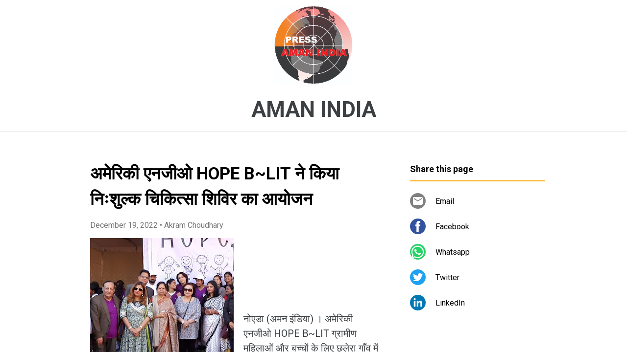

--- FILE ---
content_type: text/html; charset=UTF-8
request_url: https://www.amanindia.page/2022/12/hope-blit.html
body_size: 51581
content:
<!DOCTYPE html>
<html dir='ltr' xmlns='http://www.w3.org/1999/xhtml' xmlns:b='http://www.google.com/2005/gml/b' xmlns:data='http://www.google.com/2005/gml/data' xmlns:expr='http://www.google.com/2005/gml/expr'>
<head>
<meta content='width=device-width, initial-scale=1' name='viewport'/>
<title>अम&#2375;र&#2367;क&#2368; एनज&#2368;ओ HOPE B~LIT न&#2375; क&#2367;य&#2366; न&#2367;&#2307;श&#2369;ल&#2381;क च&#2367;क&#2367;त&#2381;स&#2366; श&#2367;व&#2367;र क&#2366; आय&#2379;जन</title>
<meta content='text/html; charset=UTF-8' http-equiv='Content-Type'/>
<!-- Chrome, Firefox OS and Opera -->
<meta content='#ffffff' name='theme-color'/>
<!-- Windows Phone -->
<meta content='#ffffff' name='msapplication-navbutton-color'/>
<meta content='blogger' name='generator'/>
<link href='https://www.amanindia.page/favicon.ico' rel='icon' type='image/x-icon'/>
<link href='https://www.amanindia.page/2022/12/hope-blit.html' rel='canonical'/>
<link rel="alternate" type="application/atom+xml" title="AMAN INDIA - Atom" href="https://www.amanindia.page/feeds/posts/default" />
<link rel="alternate" type="application/rss+xml" title="AMAN INDIA - RSS" href="https://www.amanindia.page/feeds/posts/default?alt=rss" />
<link rel="service.post" type="application/atom+xml" title="AMAN INDIA - Atom" href="https://www.blogger.com/feeds/7886157826959659457/posts/default" />

<link rel="alternate" type="application/atom+xml" title="AMAN INDIA - Atom" href="https://www.amanindia.page/feeds/6356655255861456057/comments/default" />
<!--Can't find substitution for tag [blog.ieCssRetrofitLinks]-->
<link href='https://blogger.googleusercontent.com/img/b/R29vZ2xl/AVvXsEhLhYGUgeAeFW4M6PkHTjZiJb5k3r3JqHnukzH2vIitLVfH58-WZjXQOZP_KVEHPVZX-vGkgNJSuoGwzSlWBIErEY0AFECpviR1AoTeBnmthZMRtdT6glfKI_LIsmFJ1myMFHxnyDt6iwII3iO-3RaKbcPWS8KxBf42WuQy97uefDm0GnsNIvNkDETl/s320/IMG-20221219-WA0001.jpg' rel='image_src'/>
<meta content='https://www.amanindia.page/2022/12/hope-blit.html' property='og:url'/>
<meta content='अमेरिकी एनजीओ HOPE B~LIT ने किया निःशुल्क चिकित्सा शिविर का आयोजन' property='og:title'/>
<meta content='नोएडा (अमन इंडिया) । अमेरिकी एनजीओ HOPE B~LIT ग्रामीण महिलाओं और बच्चों के लिए छलेरा गाँव में निःशुल्क चिकित्सा शिविर का आयोजन किया। होप बी~...' property='og:description'/>
<meta content='https://blogger.googleusercontent.com/img/b/R29vZ2xl/AVvXsEhLhYGUgeAeFW4M6PkHTjZiJb5k3r3JqHnukzH2vIitLVfH58-WZjXQOZP_KVEHPVZX-vGkgNJSuoGwzSlWBIErEY0AFECpviR1AoTeBnmthZMRtdT6glfKI_LIsmFJ1myMFHxnyDt6iwII3iO-3RaKbcPWS8KxBf42WuQy97uefDm0GnsNIvNkDETl/w1200-h630-p-k-no-nu/IMG-20221219-WA0001.jpg' property='og:image'/>
<style type='text/css'>@font-face{font-family:'Damion';font-style:normal;font-weight:400;font-display:swap;src:url(//fonts.gstatic.com/s/damion/v15/hv-XlzJ3KEUe_YZkZGw2EzJwV9J-.woff2)format('woff2');unicode-range:U+0100-02BA,U+02BD-02C5,U+02C7-02CC,U+02CE-02D7,U+02DD-02FF,U+0304,U+0308,U+0329,U+1D00-1DBF,U+1E00-1E9F,U+1EF2-1EFF,U+2020,U+20A0-20AB,U+20AD-20C0,U+2113,U+2C60-2C7F,U+A720-A7FF;}@font-face{font-family:'Damion';font-style:normal;font-weight:400;font-display:swap;src:url(//fonts.gstatic.com/s/damion/v15/hv-XlzJ3KEUe_YZkamw2EzJwVw.woff2)format('woff2');unicode-range:U+0000-00FF,U+0131,U+0152-0153,U+02BB-02BC,U+02C6,U+02DA,U+02DC,U+0304,U+0308,U+0329,U+2000-206F,U+20AC,U+2122,U+2191,U+2193,U+2212,U+2215,U+FEFF,U+FFFD;}@font-face{font-family:'Playfair Display';font-style:normal;font-weight:900;font-display:swap;src:url(//fonts.gstatic.com/s/playfairdisplay/v40/nuFvD-vYSZviVYUb_rj3ij__anPXJzDwcbmjWBN2PKfsunDTbtPK-F2qC0usEw.woff2)format('woff2');unicode-range:U+0301,U+0400-045F,U+0490-0491,U+04B0-04B1,U+2116;}@font-face{font-family:'Playfair Display';font-style:normal;font-weight:900;font-display:swap;src:url(//fonts.gstatic.com/s/playfairdisplay/v40/nuFvD-vYSZviVYUb_rj3ij__anPXJzDwcbmjWBN2PKfsunDYbtPK-F2qC0usEw.woff2)format('woff2');unicode-range:U+0102-0103,U+0110-0111,U+0128-0129,U+0168-0169,U+01A0-01A1,U+01AF-01B0,U+0300-0301,U+0303-0304,U+0308-0309,U+0323,U+0329,U+1EA0-1EF9,U+20AB;}@font-face{font-family:'Playfair Display';font-style:normal;font-weight:900;font-display:swap;src:url(//fonts.gstatic.com/s/playfairdisplay/v40/nuFvD-vYSZviVYUb_rj3ij__anPXJzDwcbmjWBN2PKfsunDZbtPK-F2qC0usEw.woff2)format('woff2');unicode-range:U+0100-02BA,U+02BD-02C5,U+02C7-02CC,U+02CE-02D7,U+02DD-02FF,U+0304,U+0308,U+0329,U+1D00-1DBF,U+1E00-1E9F,U+1EF2-1EFF,U+2020,U+20A0-20AB,U+20AD-20C0,U+2113,U+2C60-2C7F,U+A720-A7FF;}@font-face{font-family:'Playfair Display';font-style:normal;font-weight:900;font-display:swap;src:url(//fonts.gstatic.com/s/playfairdisplay/v40/nuFvD-vYSZviVYUb_rj3ij__anPXJzDwcbmjWBN2PKfsunDXbtPK-F2qC0s.woff2)format('woff2');unicode-range:U+0000-00FF,U+0131,U+0152-0153,U+02BB-02BC,U+02C6,U+02DA,U+02DC,U+0304,U+0308,U+0329,U+2000-206F,U+20AC,U+2122,U+2191,U+2193,U+2212,U+2215,U+FEFF,U+FFFD;}@font-face{font-family:'Roboto';font-style:italic;font-weight:300;font-stretch:100%;font-display:swap;src:url(//fonts.gstatic.com/s/roboto/v50/KFOKCnqEu92Fr1Mu53ZEC9_Vu3r1gIhOszmOClHrs6ljXfMMLt_QuAX-k3Yi128m0kN2.woff2)format('woff2');unicode-range:U+0460-052F,U+1C80-1C8A,U+20B4,U+2DE0-2DFF,U+A640-A69F,U+FE2E-FE2F;}@font-face{font-family:'Roboto';font-style:italic;font-weight:300;font-stretch:100%;font-display:swap;src:url(//fonts.gstatic.com/s/roboto/v50/KFOKCnqEu92Fr1Mu53ZEC9_Vu3r1gIhOszmOClHrs6ljXfMMLt_QuAz-k3Yi128m0kN2.woff2)format('woff2');unicode-range:U+0301,U+0400-045F,U+0490-0491,U+04B0-04B1,U+2116;}@font-face{font-family:'Roboto';font-style:italic;font-weight:300;font-stretch:100%;font-display:swap;src:url(//fonts.gstatic.com/s/roboto/v50/KFOKCnqEu92Fr1Mu53ZEC9_Vu3r1gIhOszmOClHrs6ljXfMMLt_QuAT-k3Yi128m0kN2.woff2)format('woff2');unicode-range:U+1F00-1FFF;}@font-face{font-family:'Roboto';font-style:italic;font-weight:300;font-stretch:100%;font-display:swap;src:url(//fonts.gstatic.com/s/roboto/v50/KFOKCnqEu92Fr1Mu53ZEC9_Vu3r1gIhOszmOClHrs6ljXfMMLt_QuAv-k3Yi128m0kN2.woff2)format('woff2');unicode-range:U+0370-0377,U+037A-037F,U+0384-038A,U+038C,U+038E-03A1,U+03A3-03FF;}@font-face{font-family:'Roboto';font-style:italic;font-weight:300;font-stretch:100%;font-display:swap;src:url(//fonts.gstatic.com/s/roboto/v50/KFOKCnqEu92Fr1Mu53ZEC9_Vu3r1gIhOszmOClHrs6ljXfMMLt_QuHT-k3Yi128m0kN2.woff2)format('woff2');unicode-range:U+0302-0303,U+0305,U+0307-0308,U+0310,U+0312,U+0315,U+031A,U+0326-0327,U+032C,U+032F-0330,U+0332-0333,U+0338,U+033A,U+0346,U+034D,U+0391-03A1,U+03A3-03A9,U+03B1-03C9,U+03D1,U+03D5-03D6,U+03F0-03F1,U+03F4-03F5,U+2016-2017,U+2034-2038,U+203C,U+2040,U+2043,U+2047,U+2050,U+2057,U+205F,U+2070-2071,U+2074-208E,U+2090-209C,U+20D0-20DC,U+20E1,U+20E5-20EF,U+2100-2112,U+2114-2115,U+2117-2121,U+2123-214F,U+2190,U+2192,U+2194-21AE,U+21B0-21E5,U+21F1-21F2,U+21F4-2211,U+2213-2214,U+2216-22FF,U+2308-230B,U+2310,U+2319,U+231C-2321,U+2336-237A,U+237C,U+2395,U+239B-23B7,U+23D0,U+23DC-23E1,U+2474-2475,U+25AF,U+25B3,U+25B7,U+25BD,U+25C1,U+25CA,U+25CC,U+25FB,U+266D-266F,U+27C0-27FF,U+2900-2AFF,U+2B0E-2B11,U+2B30-2B4C,U+2BFE,U+3030,U+FF5B,U+FF5D,U+1D400-1D7FF,U+1EE00-1EEFF;}@font-face{font-family:'Roboto';font-style:italic;font-weight:300;font-stretch:100%;font-display:swap;src:url(//fonts.gstatic.com/s/roboto/v50/KFOKCnqEu92Fr1Mu53ZEC9_Vu3r1gIhOszmOClHrs6ljXfMMLt_QuGb-k3Yi128m0kN2.woff2)format('woff2');unicode-range:U+0001-000C,U+000E-001F,U+007F-009F,U+20DD-20E0,U+20E2-20E4,U+2150-218F,U+2190,U+2192,U+2194-2199,U+21AF,U+21E6-21F0,U+21F3,U+2218-2219,U+2299,U+22C4-22C6,U+2300-243F,U+2440-244A,U+2460-24FF,U+25A0-27BF,U+2800-28FF,U+2921-2922,U+2981,U+29BF,U+29EB,U+2B00-2BFF,U+4DC0-4DFF,U+FFF9-FFFB,U+10140-1018E,U+10190-1019C,U+101A0,U+101D0-101FD,U+102E0-102FB,U+10E60-10E7E,U+1D2C0-1D2D3,U+1D2E0-1D37F,U+1F000-1F0FF,U+1F100-1F1AD,U+1F1E6-1F1FF,U+1F30D-1F30F,U+1F315,U+1F31C,U+1F31E,U+1F320-1F32C,U+1F336,U+1F378,U+1F37D,U+1F382,U+1F393-1F39F,U+1F3A7-1F3A8,U+1F3AC-1F3AF,U+1F3C2,U+1F3C4-1F3C6,U+1F3CA-1F3CE,U+1F3D4-1F3E0,U+1F3ED,U+1F3F1-1F3F3,U+1F3F5-1F3F7,U+1F408,U+1F415,U+1F41F,U+1F426,U+1F43F,U+1F441-1F442,U+1F444,U+1F446-1F449,U+1F44C-1F44E,U+1F453,U+1F46A,U+1F47D,U+1F4A3,U+1F4B0,U+1F4B3,U+1F4B9,U+1F4BB,U+1F4BF,U+1F4C8-1F4CB,U+1F4D6,U+1F4DA,U+1F4DF,U+1F4E3-1F4E6,U+1F4EA-1F4ED,U+1F4F7,U+1F4F9-1F4FB,U+1F4FD-1F4FE,U+1F503,U+1F507-1F50B,U+1F50D,U+1F512-1F513,U+1F53E-1F54A,U+1F54F-1F5FA,U+1F610,U+1F650-1F67F,U+1F687,U+1F68D,U+1F691,U+1F694,U+1F698,U+1F6AD,U+1F6B2,U+1F6B9-1F6BA,U+1F6BC,U+1F6C6-1F6CF,U+1F6D3-1F6D7,U+1F6E0-1F6EA,U+1F6F0-1F6F3,U+1F6F7-1F6FC,U+1F700-1F7FF,U+1F800-1F80B,U+1F810-1F847,U+1F850-1F859,U+1F860-1F887,U+1F890-1F8AD,U+1F8B0-1F8BB,U+1F8C0-1F8C1,U+1F900-1F90B,U+1F93B,U+1F946,U+1F984,U+1F996,U+1F9E9,U+1FA00-1FA6F,U+1FA70-1FA7C,U+1FA80-1FA89,U+1FA8F-1FAC6,U+1FACE-1FADC,U+1FADF-1FAE9,U+1FAF0-1FAF8,U+1FB00-1FBFF;}@font-face{font-family:'Roboto';font-style:italic;font-weight:300;font-stretch:100%;font-display:swap;src:url(//fonts.gstatic.com/s/roboto/v50/KFOKCnqEu92Fr1Mu53ZEC9_Vu3r1gIhOszmOClHrs6ljXfMMLt_QuAf-k3Yi128m0kN2.woff2)format('woff2');unicode-range:U+0102-0103,U+0110-0111,U+0128-0129,U+0168-0169,U+01A0-01A1,U+01AF-01B0,U+0300-0301,U+0303-0304,U+0308-0309,U+0323,U+0329,U+1EA0-1EF9,U+20AB;}@font-face{font-family:'Roboto';font-style:italic;font-weight:300;font-stretch:100%;font-display:swap;src:url(//fonts.gstatic.com/s/roboto/v50/KFOKCnqEu92Fr1Mu53ZEC9_Vu3r1gIhOszmOClHrs6ljXfMMLt_QuAb-k3Yi128m0kN2.woff2)format('woff2');unicode-range:U+0100-02BA,U+02BD-02C5,U+02C7-02CC,U+02CE-02D7,U+02DD-02FF,U+0304,U+0308,U+0329,U+1D00-1DBF,U+1E00-1E9F,U+1EF2-1EFF,U+2020,U+20A0-20AB,U+20AD-20C0,U+2113,U+2C60-2C7F,U+A720-A7FF;}@font-face{font-family:'Roboto';font-style:italic;font-weight:300;font-stretch:100%;font-display:swap;src:url(//fonts.gstatic.com/s/roboto/v50/KFOKCnqEu92Fr1Mu53ZEC9_Vu3r1gIhOszmOClHrs6ljXfMMLt_QuAj-k3Yi128m0g.woff2)format('woff2');unicode-range:U+0000-00FF,U+0131,U+0152-0153,U+02BB-02BC,U+02C6,U+02DA,U+02DC,U+0304,U+0308,U+0329,U+2000-206F,U+20AC,U+2122,U+2191,U+2193,U+2212,U+2215,U+FEFF,U+FFFD;}@font-face{font-family:'Roboto';font-style:normal;font-weight:400;font-stretch:100%;font-display:swap;src:url(//fonts.gstatic.com/s/roboto/v50/KFO7CnqEu92Fr1ME7kSn66aGLdTylUAMa3GUBHMdazTgWw.woff2)format('woff2');unicode-range:U+0460-052F,U+1C80-1C8A,U+20B4,U+2DE0-2DFF,U+A640-A69F,U+FE2E-FE2F;}@font-face{font-family:'Roboto';font-style:normal;font-weight:400;font-stretch:100%;font-display:swap;src:url(//fonts.gstatic.com/s/roboto/v50/KFO7CnqEu92Fr1ME7kSn66aGLdTylUAMa3iUBHMdazTgWw.woff2)format('woff2');unicode-range:U+0301,U+0400-045F,U+0490-0491,U+04B0-04B1,U+2116;}@font-face{font-family:'Roboto';font-style:normal;font-weight:400;font-stretch:100%;font-display:swap;src:url(//fonts.gstatic.com/s/roboto/v50/KFO7CnqEu92Fr1ME7kSn66aGLdTylUAMa3CUBHMdazTgWw.woff2)format('woff2');unicode-range:U+1F00-1FFF;}@font-face{font-family:'Roboto';font-style:normal;font-weight:400;font-stretch:100%;font-display:swap;src:url(//fonts.gstatic.com/s/roboto/v50/KFO7CnqEu92Fr1ME7kSn66aGLdTylUAMa3-UBHMdazTgWw.woff2)format('woff2');unicode-range:U+0370-0377,U+037A-037F,U+0384-038A,U+038C,U+038E-03A1,U+03A3-03FF;}@font-face{font-family:'Roboto';font-style:normal;font-weight:400;font-stretch:100%;font-display:swap;src:url(//fonts.gstatic.com/s/roboto/v50/KFO7CnqEu92Fr1ME7kSn66aGLdTylUAMawCUBHMdazTgWw.woff2)format('woff2');unicode-range:U+0302-0303,U+0305,U+0307-0308,U+0310,U+0312,U+0315,U+031A,U+0326-0327,U+032C,U+032F-0330,U+0332-0333,U+0338,U+033A,U+0346,U+034D,U+0391-03A1,U+03A3-03A9,U+03B1-03C9,U+03D1,U+03D5-03D6,U+03F0-03F1,U+03F4-03F5,U+2016-2017,U+2034-2038,U+203C,U+2040,U+2043,U+2047,U+2050,U+2057,U+205F,U+2070-2071,U+2074-208E,U+2090-209C,U+20D0-20DC,U+20E1,U+20E5-20EF,U+2100-2112,U+2114-2115,U+2117-2121,U+2123-214F,U+2190,U+2192,U+2194-21AE,U+21B0-21E5,U+21F1-21F2,U+21F4-2211,U+2213-2214,U+2216-22FF,U+2308-230B,U+2310,U+2319,U+231C-2321,U+2336-237A,U+237C,U+2395,U+239B-23B7,U+23D0,U+23DC-23E1,U+2474-2475,U+25AF,U+25B3,U+25B7,U+25BD,U+25C1,U+25CA,U+25CC,U+25FB,U+266D-266F,U+27C0-27FF,U+2900-2AFF,U+2B0E-2B11,U+2B30-2B4C,U+2BFE,U+3030,U+FF5B,U+FF5D,U+1D400-1D7FF,U+1EE00-1EEFF;}@font-face{font-family:'Roboto';font-style:normal;font-weight:400;font-stretch:100%;font-display:swap;src:url(//fonts.gstatic.com/s/roboto/v50/KFO7CnqEu92Fr1ME7kSn66aGLdTylUAMaxKUBHMdazTgWw.woff2)format('woff2');unicode-range:U+0001-000C,U+000E-001F,U+007F-009F,U+20DD-20E0,U+20E2-20E4,U+2150-218F,U+2190,U+2192,U+2194-2199,U+21AF,U+21E6-21F0,U+21F3,U+2218-2219,U+2299,U+22C4-22C6,U+2300-243F,U+2440-244A,U+2460-24FF,U+25A0-27BF,U+2800-28FF,U+2921-2922,U+2981,U+29BF,U+29EB,U+2B00-2BFF,U+4DC0-4DFF,U+FFF9-FFFB,U+10140-1018E,U+10190-1019C,U+101A0,U+101D0-101FD,U+102E0-102FB,U+10E60-10E7E,U+1D2C0-1D2D3,U+1D2E0-1D37F,U+1F000-1F0FF,U+1F100-1F1AD,U+1F1E6-1F1FF,U+1F30D-1F30F,U+1F315,U+1F31C,U+1F31E,U+1F320-1F32C,U+1F336,U+1F378,U+1F37D,U+1F382,U+1F393-1F39F,U+1F3A7-1F3A8,U+1F3AC-1F3AF,U+1F3C2,U+1F3C4-1F3C6,U+1F3CA-1F3CE,U+1F3D4-1F3E0,U+1F3ED,U+1F3F1-1F3F3,U+1F3F5-1F3F7,U+1F408,U+1F415,U+1F41F,U+1F426,U+1F43F,U+1F441-1F442,U+1F444,U+1F446-1F449,U+1F44C-1F44E,U+1F453,U+1F46A,U+1F47D,U+1F4A3,U+1F4B0,U+1F4B3,U+1F4B9,U+1F4BB,U+1F4BF,U+1F4C8-1F4CB,U+1F4D6,U+1F4DA,U+1F4DF,U+1F4E3-1F4E6,U+1F4EA-1F4ED,U+1F4F7,U+1F4F9-1F4FB,U+1F4FD-1F4FE,U+1F503,U+1F507-1F50B,U+1F50D,U+1F512-1F513,U+1F53E-1F54A,U+1F54F-1F5FA,U+1F610,U+1F650-1F67F,U+1F687,U+1F68D,U+1F691,U+1F694,U+1F698,U+1F6AD,U+1F6B2,U+1F6B9-1F6BA,U+1F6BC,U+1F6C6-1F6CF,U+1F6D3-1F6D7,U+1F6E0-1F6EA,U+1F6F0-1F6F3,U+1F6F7-1F6FC,U+1F700-1F7FF,U+1F800-1F80B,U+1F810-1F847,U+1F850-1F859,U+1F860-1F887,U+1F890-1F8AD,U+1F8B0-1F8BB,U+1F8C0-1F8C1,U+1F900-1F90B,U+1F93B,U+1F946,U+1F984,U+1F996,U+1F9E9,U+1FA00-1FA6F,U+1FA70-1FA7C,U+1FA80-1FA89,U+1FA8F-1FAC6,U+1FACE-1FADC,U+1FADF-1FAE9,U+1FAF0-1FAF8,U+1FB00-1FBFF;}@font-face{font-family:'Roboto';font-style:normal;font-weight:400;font-stretch:100%;font-display:swap;src:url(//fonts.gstatic.com/s/roboto/v50/KFO7CnqEu92Fr1ME7kSn66aGLdTylUAMa3OUBHMdazTgWw.woff2)format('woff2');unicode-range:U+0102-0103,U+0110-0111,U+0128-0129,U+0168-0169,U+01A0-01A1,U+01AF-01B0,U+0300-0301,U+0303-0304,U+0308-0309,U+0323,U+0329,U+1EA0-1EF9,U+20AB;}@font-face{font-family:'Roboto';font-style:normal;font-weight:400;font-stretch:100%;font-display:swap;src:url(//fonts.gstatic.com/s/roboto/v50/KFO7CnqEu92Fr1ME7kSn66aGLdTylUAMa3KUBHMdazTgWw.woff2)format('woff2');unicode-range:U+0100-02BA,U+02BD-02C5,U+02C7-02CC,U+02CE-02D7,U+02DD-02FF,U+0304,U+0308,U+0329,U+1D00-1DBF,U+1E00-1E9F,U+1EF2-1EFF,U+2020,U+20A0-20AB,U+20AD-20C0,U+2113,U+2C60-2C7F,U+A720-A7FF;}@font-face{font-family:'Roboto';font-style:normal;font-weight:400;font-stretch:100%;font-display:swap;src:url(//fonts.gstatic.com/s/roboto/v50/KFO7CnqEu92Fr1ME7kSn66aGLdTylUAMa3yUBHMdazQ.woff2)format('woff2');unicode-range:U+0000-00FF,U+0131,U+0152-0153,U+02BB-02BC,U+02C6,U+02DA,U+02DC,U+0304,U+0308,U+0329,U+2000-206F,U+20AC,U+2122,U+2191,U+2193,U+2212,U+2215,U+FEFF,U+FFFD;}@font-face{font-family:'Roboto';font-style:normal;font-weight:700;font-stretch:100%;font-display:swap;src:url(//fonts.gstatic.com/s/roboto/v50/KFO7CnqEu92Fr1ME7kSn66aGLdTylUAMa3GUBHMdazTgWw.woff2)format('woff2');unicode-range:U+0460-052F,U+1C80-1C8A,U+20B4,U+2DE0-2DFF,U+A640-A69F,U+FE2E-FE2F;}@font-face{font-family:'Roboto';font-style:normal;font-weight:700;font-stretch:100%;font-display:swap;src:url(//fonts.gstatic.com/s/roboto/v50/KFO7CnqEu92Fr1ME7kSn66aGLdTylUAMa3iUBHMdazTgWw.woff2)format('woff2');unicode-range:U+0301,U+0400-045F,U+0490-0491,U+04B0-04B1,U+2116;}@font-face{font-family:'Roboto';font-style:normal;font-weight:700;font-stretch:100%;font-display:swap;src:url(//fonts.gstatic.com/s/roboto/v50/KFO7CnqEu92Fr1ME7kSn66aGLdTylUAMa3CUBHMdazTgWw.woff2)format('woff2');unicode-range:U+1F00-1FFF;}@font-face{font-family:'Roboto';font-style:normal;font-weight:700;font-stretch:100%;font-display:swap;src:url(//fonts.gstatic.com/s/roboto/v50/KFO7CnqEu92Fr1ME7kSn66aGLdTylUAMa3-UBHMdazTgWw.woff2)format('woff2');unicode-range:U+0370-0377,U+037A-037F,U+0384-038A,U+038C,U+038E-03A1,U+03A3-03FF;}@font-face{font-family:'Roboto';font-style:normal;font-weight:700;font-stretch:100%;font-display:swap;src:url(//fonts.gstatic.com/s/roboto/v50/KFO7CnqEu92Fr1ME7kSn66aGLdTylUAMawCUBHMdazTgWw.woff2)format('woff2');unicode-range:U+0302-0303,U+0305,U+0307-0308,U+0310,U+0312,U+0315,U+031A,U+0326-0327,U+032C,U+032F-0330,U+0332-0333,U+0338,U+033A,U+0346,U+034D,U+0391-03A1,U+03A3-03A9,U+03B1-03C9,U+03D1,U+03D5-03D6,U+03F0-03F1,U+03F4-03F5,U+2016-2017,U+2034-2038,U+203C,U+2040,U+2043,U+2047,U+2050,U+2057,U+205F,U+2070-2071,U+2074-208E,U+2090-209C,U+20D0-20DC,U+20E1,U+20E5-20EF,U+2100-2112,U+2114-2115,U+2117-2121,U+2123-214F,U+2190,U+2192,U+2194-21AE,U+21B0-21E5,U+21F1-21F2,U+21F4-2211,U+2213-2214,U+2216-22FF,U+2308-230B,U+2310,U+2319,U+231C-2321,U+2336-237A,U+237C,U+2395,U+239B-23B7,U+23D0,U+23DC-23E1,U+2474-2475,U+25AF,U+25B3,U+25B7,U+25BD,U+25C1,U+25CA,U+25CC,U+25FB,U+266D-266F,U+27C0-27FF,U+2900-2AFF,U+2B0E-2B11,U+2B30-2B4C,U+2BFE,U+3030,U+FF5B,U+FF5D,U+1D400-1D7FF,U+1EE00-1EEFF;}@font-face{font-family:'Roboto';font-style:normal;font-weight:700;font-stretch:100%;font-display:swap;src:url(//fonts.gstatic.com/s/roboto/v50/KFO7CnqEu92Fr1ME7kSn66aGLdTylUAMaxKUBHMdazTgWw.woff2)format('woff2');unicode-range:U+0001-000C,U+000E-001F,U+007F-009F,U+20DD-20E0,U+20E2-20E4,U+2150-218F,U+2190,U+2192,U+2194-2199,U+21AF,U+21E6-21F0,U+21F3,U+2218-2219,U+2299,U+22C4-22C6,U+2300-243F,U+2440-244A,U+2460-24FF,U+25A0-27BF,U+2800-28FF,U+2921-2922,U+2981,U+29BF,U+29EB,U+2B00-2BFF,U+4DC0-4DFF,U+FFF9-FFFB,U+10140-1018E,U+10190-1019C,U+101A0,U+101D0-101FD,U+102E0-102FB,U+10E60-10E7E,U+1D2C0-1D2D3,U+1D2E0-1D37F,U+1F000-1F0FF,U+1F100-1F1AD,U+1F1E6-1F1FF,U+1F30D-1F30F,U+1F315,U+1F31C,U+1F31E,U+1F320-1F32C,U+1F336,U+1F378,U+1F37D,U+1F382,U+1F393-1F39F,U+1F3A7-1F3A8,U+1F3AC-1F3AF,U+1F3C2,U+1F3C4-1F3C6,U+1F3CA-1F3CE,U+1F3D4-1F3E0,U+1F3ED,U+1F3F1-1F3F3,U+1F3F5-1F3F7,U+1F408,U+1F415,U+1F41F,U+1F426,U+1F43F,U+1F441-1F442,U+1F444,U+1F446-1F449,U+1F44C-1F44E,U+1F453,U+1F46A,U+1F47D,U+1F4A3,U+1F4B0,U+1F4B3,U+1F4B9,U+1F4BB,U+1F4BF,U+1F4C8-1F4CB,U+1F4D6,U+1F4DA,U+1F4DF,U+1F4E3-1F4E6,U+1F4EA-1F4ED,U+1F4F7,U+1F4F9-1F4FB,U+1F4FD-1F4FE,U+1F503,U+1F507-1F50B,U+1F50D,U+1F512-1F513,U+1F53E-1F54A,U+1F54F-1F5FA,U+1F610,U+1F650-1F67F,U+1F687,U+1F68D,U+1F691,U+1F694,U+1F698,U+1F6AD,U+1F6B2,U+1F6B9-1F6BA,U+1F6BC,U+1F6C6-1F6CF,U+1F6D3-1F6D7,U+1F6E0-1F6EA,U+1F6F0-1F6F3,U+1F6F7-1F6FC,U+1F700-1F7FF,U+1F800-1F80B,U+1F810-1F847,U+1F850-1F859,U+1F860-1F887,U+1F890-1F8AD,U+1F8B0-1F8BB,U+1F8C0-1F8C1,U+1F900-1F90B,U+1F93B,U+1F946,U+1F984,U+1F996,U+1F9E9,U+1FA00-1FA6F,U+1FA70-1FA7C,U+1FA80-1FA89,U+1FA8F-1FAC6,U+1FACE-1FADC,U+1FADF-1FAE9,U+1FAF0-1FAF8,U+1FB00-1FBFF;}@font-face{font-family:'Roboto';font-style:normal;font-weight:700;font-stretch:100%;font-display:swap;src:url(//fonts.gstatic.com/s/roboto/v50/KFO7CnqEu92Fr1ME7kSn66aGLdTylUAMa3OUBHMdazTgWw.woff2)format('woff2');unicode-range:U+0102-0103,U+0110-0111,U+0128-0129,U+0168-0169,U+01A0-01A1,U+01AF-01B0,U+0300-0301,U+0303-0304,U+0308-0309,U+0323,U+0329,U+1EA0-1EF9,U+20AB;}@font-face{font-family:'Roboto';font-style:normal;font-weight:700;font-stretch:100%;font-display:swap;src:url(//fonts.gstatic.com/s/roboto/v50/KFO7CnqEu92Fr1ME7kSn66aGLdTylUAMa3KUBHMdazTgWw.woff2)format('woff2');unicode-range:U+0100-02BA,U+02BD-02C5,U+02C7-02CC,U+02CE-02D7,U+02DD-02FF,U+0304,U+0308,U+0329,U+1D00-1DBF,U+1E00-1E9F,U+1EF2-1EFF,U+2020,U+20A0-20AB,U+20AD-20C0,U+2113,U+2C60-2C7F,U+A720-A7FF;}@font-face{font-family:'Roboto';font-style:normal;font-weight:700;font-stretch:100%;font-display:swap;src:url(//fonts.gstatic.com/s/roboto/v50/KFO7CnqEu92Fr1ME7kSn66aGLdTylUAMa3yUBHMdazQ.woff2)format('woff2');unicode-range:U+0000-00FF,U+0131,U+0152-0153,U+02BB-02BC,U+02C6,U+02DA,U+02DC,U+0304,U+0308,U+0329,U+2000-206F,U+20AC,U+2122,U+2191,U+2193,U+2212,U+2215,U+FEFF,U+FFFD;}</style>
<style id='page-skin-1' type='text/css'><!--
/*! normalize.css v3.0.1 | MIT License | git.io/normalize */html{font-family:sans-serif;-ms-text-size-adjust:100%;-webkit-text-size-adjust:100%}body{margin:0}article,aside,details,figcaption,figure,footer,header,hgroup,main,nav,section,summary{display:block}audio,canvas,progress,video{display:inline-block;vertical-align:baseline}audio:not([controls]){display:none;height:0}[hidden],template{display:none}a{background:transparent}a:active,a:hover{outline:0}abbr[title]{border-bottom:1px dotted}b,strong{font-weight:bold}dfn{font-style:italic}h1{font-size:2em;margin:.67em 0}mark{background:#ff0;color:#000}small{font-size:80%}sub,sup{font-size:75%;line-height:0;position:relative;vertical-align:baseline}sup{top:-0.5em}sub{bottom:-0.25em}img{border:0}svg:not(:root){overflow:hidden}figure{margin:1em 40px}hr{-moz-box-sizing:content-box;box-sizing:content-box;height:0}pre{overflow:auto}code,kbd,pre,samp{font-family:monospace,monospace;font-size:1em}button,input,optgroup,select,textarea{color:inherit;font:inherit;margin:0}button{overflow:visible}button,select{text-transform:none}button,html input[type="button"],input[type="reset"],input[type="submit"]{-webkit-appearance:button;cursor:pointer}button[disabled],html input[disabled]{cursor:default}button::-moz-focus-inner,input::-moz-focus-inner{border:0;padding:0}input{line-height:normal}input[type="checkbox"],input[type="radio"]{box-sizing:border-box;padding:0}input[type="number"]::-webkit-inner-spin-button,input[type="number"]::-webkit-outer-spin-button{height:auto}input[type="search"]{-webkit-appearance:textfield;-moz-box-sizing:content-box;-webkit-box-sizing:content-box;box-sizing:content-box}input[type="search"]::-webkit-search-cancel-button,input[type="search"]::-webkit-search-decoration{-webkit-appearance:none}fieldset{border:1px solid #c0c0c0;margin:0 2px;padding:.35em .625em .75em}legend{border:0;padding:0}textarea{overflow:auto}optgroup{font-weight:bold}table{border-collapse:collapse;border-spacing:0}td,th{padding:0}
/*!************************************************
* Blogger Template Style
* Name: Contempo
**************************************************/
html{
height: 100%;
font-family: Roboto, sans-serif;
}
body{
overflow-wrap:break-word;
word-break:break-word;
word-wrap:break-word;
height: 100%;
}
.hidden{
display: none;
}
.visible-mobile{
display: block;
}
.invisible{
visibility:hidden
}
.inline-ad{
border-bottom: 1px solid #e0e0e0;
}
.container::after,.float-container::after{
clear:both;
content:'';
display:table
}
.clearboth{
clear:both
}
.page{
display: flex;
flex-direction: column;
overflow: hidden;
height: 100%;
}
#header{
border-bottom: 1px solid #e0e0e0;
background-color: #ffffff;
}
.Header{
display: flex;
height: 56px;
align-items: center;
justify-content: space-between;
}
.header-page-logo img{
margin: 12px 0 12px 16px;
height: 32px;
max-width: 64px;
flex-shrink: 0;
flex-basis: 32px;
}
.header-title{
flex-grow: 1;
flex-shrink: 1;
overflow-x: scroll;
}
.header-title h1{
line-height: 24px;
font-size: 20px;
font-weight: 600;
color: #3c4043;
margin-left: 16px;
white-space: nowrap;
flex-grow: 1;
}
.header-title a{
text-decoration: none;
color: #3c4043;
}
.mobile-nav-buttons{
display: flex;
align-items: center;
margin-right: 16px;
margin-left: 16px;
}
.mobile-nav-buttons img{
height: 24px;
width: 24px;
}
.label-section{
display: flex;
overflow-x: auto
}
.highlight-label{
border-bottom: 3px solid #fbb305;
color: #3c4043 !important;
}
.label-name{
padding: 10px 15px 5px 15px;
font-size: 17px;
color: #808080;
text-decoration: none;
flex: 0 0 auto;
}
.under-header{
flex-grow: 1;
display: flex;
flex-direction: column;
overflow: auto;
}
#blog-content{
width: 100%;
}
.page-body{
flex: 1;
outline: none;
background-color: #ffffff;
max-width: 728px;
align-self: center;
width: 100%;
}
.FeaturedPost a{
text-decoration: none;
}
.FeaturedPost img{
object-fit: cover;
width: 100%;
height: 130px;
object-position: center;
float: none;
border-radius: 0px;
margin: 5px 0px 7px 0px;
}
.post{
display: flex;
flex-direction: row;
justify-content: space-between;
padding: 10px 0;
border-bottom: solid 1px rgba(0,0,0,0.12);
font-style: normal;
}
.post-snippet-text{
flex: 1;
margin: 0 10px;
display: flex;
flex-direction: column;
height: 128px;
max-width: calc(100% - 20px);
min-width: 140px;
}
.post-snippet-text a{
text-decoration: none;
color: #0080FF;
font-style: normal;
}
.post-snippet{
color: grey;
margin-bottom: 10px;
overflow: hidden;
flex: 1;
height: 42px;
line-height: 21px;
font-size: 14px;
}
.snippet-image{
margin-right: 10px;
margin-left: 15px;
margin-top: 2px;
}
.snippet-image img{
border-radius: 8px;
height: 90px;
width: 90px;
object-fit: cover;
}
.post-link{
text-decoration: none;
}
.post-full .post-title{
margin: 20px 16px 12px;
font-weight: 600;
color: #202124;
line-height: 42px;
font-size: 28px;
max-height: none;
height: auto;
}
.post-title{
margin-bottom: 10px;
color: #212121;
font-size: 16px;
line-height: 24px;
height: 48px;
overflow: hidden;
text-overflow: ellipsis;
font-weight: 600;
}
.FeaturedPost .post .post-title{
font-size: 20px;
line-height: 30px;
height: 60px;
}
.FeaturedPost .post .post-snippet-text{
height: 140px;
}
.contentdate{
font-size: 12px;
line-height: 18px;
color: #757575;
font-style: normal;
height: 20px;
white-space: nowrap;
overflow: hidden;
width: 100%;
text-overflow: ellipsis;
}
.post-full .contentdate{
margin: 16px;
color: #3c4043;
height: auto;
width: calc(100% - 32px);
white-space: normal;
font-size: 14px;
line-height: 21px;
}
.post-body{
margin: 16px 16px 32px 16px;
font-size: 20px;
line-height: 1.5;
color: #3c4043;
}
.post-body img {
max-width: 100%;
height: auto;
}
.navlekha-video-container {
clear: both;
text-align: center;
position: relative;
overflow: hidden;
padding-top: 50%;
}
.navlekha-video-content {
position: absolute;
top: 0;
left: 0;
width: 100%;
height: 100%;
border: 0;
}
.blog-pager{
background-color: #fbc43a;
border-radius: 4px;
height: 36px;
width: 178px;
align-items: center;
display: flex;
justify-content: center;
margin: 15px auto 0px auto;
font-size: 14px;
text-decoration: none;
}
.blog-pager-link{
color: black;
}
.blog-pagination{
display: flex;
flex-direction: column-reverse;
padding: 0 0 15px 0;
font-style: normal;
}
#top-ra{
list-style: none;
padding-left: 5px;
margin: 0;
}
#top-ra > .comment{
display: flex;
flex-direction: column;
padding: 15px 0px;
position: relative;
}
.comment{
list-style: none;
}
#comments{
margin: 0 16px;
}
.comment-block{
padding: 7px 0 7px 60px;
}
.comment-replybox-thread{
padding-left: 15px;
}
.comments-title{
border-bottom: 1px solid #e0e0e0;
font-size: 17px;
padding-bottom: 12px;
padding-left: 10px;
}
.continue{
margin: 15px 0px;
}
.comment-reply{
text-decoration: none;
text-transform: uppercase;
}
#comment-post-message{
display: none;
}
.avatar-image-container{
position: absolute;
margin: 7px 30px 0 5px;
}
.datetime.secondary-text{
margin-left: 10px;
font-size: 15px;
}
.datetime.secondary-text a{
color: grey;
text-decoration: none;
font-style: italic;
}
.user a{
font-size: 15px;
text-decoration: none;
color: black;
font-style: initial;
font-weight: 600;
}
.comment-actions a{
text-decoration: none;
text-transform: uppercase;
margin-right: 20px;
font-weight: 600;
font-size: 15px;
}
.comment-content{
font-size: 14px;
margin: 12px 0;
}
.thread-toggle{
display:none;
}
.thread-chrome{
padding-left: 60px;
}
.comment-post-message{
display: none;
}
footer{
display: contents;
}
#HTML1{
border-top: 1px solid #e0e0e0;
display: flex;
justify-content: center;
}
.footer{
padding: 18px 0 18px;
display: flex;
flex-direction: column;
text-decoration: none;
max-width: 728px;
flex-grow: 1;
}
.footer *{
margin-left: 16px;
}
.footer span{
font-size: 12px;
color: rgba(95, 99, 104, 0.87);
margin-bottom: 8px;
font-style: normal;
}
.vistaarLogo{
width: 108px;
height: 16px;
}
.hidden-mobile{
display: none;
}
.popup-dialog{
display: block;
position: fixed;
width: 100%;
top: 0;
height: 100%;
background-color: white;
}
.side-heading{
font-size: 20px;
height: 24px;
font-weight: 600;
}
.side-header{
display: flex;
border-bottom: 1px solid #e0e0e0;
justify-content: space-between;
padding: 16px;
}
.contact-content{
margin: 15px 24px 50px 24px;
}
.contact-row{
margin-bottom: 16px;
align-items: center;
display: flex;
font-size: 14px;
}
.contact-row img{
width: 24px;
height: 24px;
margin-right: 32px;
}
.publisher-heading{
font-family: Roboto, Helvetica, sans-serif;
font-size: 18px;
font-weight: 600;
margin: 32px 0 15px 0;
border-bottom: solid 2px orange;
padding-bottom: 12px;
}
.about-info{
margin-bottom: 32px;
margin-top: 12px;
line-height: 20px;
font-size: 14px;
}
.contact{
margin-right: 16px;
}
.share-button-mobile{
margin-left: 16px;
}
.sharebuttons{
display: flex;
flex-wrap: wrap;
max-width: 300px;
margin: 10px auto 40px auto;
}
.sharebutton-row{
display: flex;
flex-direction: column;
}
.sharebutton-row img{
border-radius: 20px;
margin: 24px 30px 10px 30px;
width: 40px;
height: 40px;
cursor: pointer;
}
.sharebutton-row div{
margin: auto 0;
text-align: center;
vertical-align: middle;
}
.share-email{
background-color: grey;
padding: 4px;
width: 32px !important;
height: 32px !important;
}
.share-message{
background-color: grey;
padding: 4px;
width: 32px !important;
height: 32px !important;
}
.share-facebook{
background-color: #32529f;
}
.share-whatsapp{
background-color: #25d366;
}
.share-twitter{
background-color: #1da1f2;
}
.share-linkedin{
background-color: #0077b5;
}
.cover{
background-color: black;
width: 100%;
height: 100%;
position: fixed;
opacity: 50%;
top: 0;
left: 0;
}
.PopularPosts{
margin: 20px 15px 0 15px;
border-bottom: solid 1px rgba(0,0,0,0.12);
}
.PopularPosts .snippet-image img{
height: 65px;
width: 65px;
}
.PopularPosts .post-snippet-text{
margin: 0;
}
.PopularPosts .post{
border-top: solid 1px rgba(0,0,0,0.12);
border-bottom: none;
}
.popularPostTitle{
font-size: 17px;
padding-bottom: 12px;
}
#side-bar{
font-style: normal;
}
#AdSense1 {
display: none;
}
@media only screen and (max-width: 800px) and (min-width: 550px) {
.popup-dialog{
width: 90%;
left: 5%;
top: 20%;
height: auto;
border-radius: 4px;
box-shadow: 0 0 30px black;
}
.sharebuttons{
max-width: 80%;
justify-content: center;
}
.share-message, .share-message + div{
display: none;
}
.page-body{
display: flex;
justify-content: center;
max-width: 650px;
}
.FeaturedPost img{
height: 175px;
border-radius: 10px;
margin: 5px 0 0 0;
}
.PopularPosts .post-titletext{
font-size: 20px;
}
.PopularPosts .snippet-image img{
height: 110px;
width: 110px;
}
.PopularPosts .post{
height: 110px;
}
.PopularPosts .post-snippet-text {
margin: 0 10px;
}
.footer{
max-width: 650px;
}
}
@media only screen and (min-width: 801px) {
#AdSense1 {
display: block;
}
.visible-mobile{
display: none;
}
.page{
display: block;
overflow: scroll;
}
.page-body{
display: flex;
justify-content: center;
max-width: 1024px;
}
.Header{
flex-direction: column;
padding-top: 24px;
padding-bottom: 28px;
padding: 12px 24px;
height: unset;
}
.header-page-logo img{
float: unset;
margin: 0px 0px 15px 0px;
height: 160px;
max-width: unset;
}
.header-title{
overflow-x: hidden;
}
.header-title h1{
font-size: 44px;
margin: 0px 16px 0px;
line-height: 66px;
max-width: 1024px;
white-space: normal;
text-align: center;
}
.under-header{
overflow: initial;
}
.mobile-nav-buttons{
display: none;
}
.label-section{
width: fit-content;
margin: auto;
}
#blog-content{
padding: 40px 20px 0px 40px;
min-width: 270px;
flex: 1;
}
.post{
padding: 24px 0px;
height: 152px;
}
.FeaturedPost .post {
height: 166px;
}
.post-full .post-title{
font-size: 35px;
line-height: 52.5px;
color: #000000;
}
.post-title{
line-height: 33px;
font-size: 22px;
height: 66px;
overflow: hidden;
margin-bottom: 6px;
min-height: 32px;
font-weight: 600;
}
.post-snippet{
margin-bottom: 10px;
line-height: 25px;
height: 50px;
font-size: 16px;
}
.post-snippet-text{
margin: 0;
height: 152px;
}
.snippet-image{
margin-left: 20px;
}
.snippet-image img{
height: 105px;
width: 105px;
}
.FeaturedPost .post .post-title{
font-size: 26px;
line-height: 40px;
height: 80px;
}
.FeaturedPost .post .post-snippet-text{
height: 166px;
}
.post-full .contentdate{
font-size: 16px;
color: rgba(0, 0, 0, 0.54);
}
.contentdate{
font-size: 14px;
line-height: 20px;
}
.blog-pager{
margin: 32px auto;
font-size: 16px;
}
.blog-pagination{
flex-direction: row;
padding: 0;
}
.FeaturedPost img{
border-radius: 8px;
margin: 0px;
}
.hidden-mobile{
display: block;
}
#side-bar{
display: block;
position: initial !important;
width: 275px;
padding-top: 40px;
margin: 0 40px 0 20px;
}
#pub-info{
display: none;
}
.side-header {
border-bottom: solid 2px orange;
padding: 0 0 10px 0;
margin-bottom: 14px;
}
.side-header img{
display: none;
}
.side-heading{
font-size: 18px;
}
.cover{
display: none;
}
.popup-dialog{
position: initial;
width: auto;
height: auto;
}
.side-section{
margin-right: 16px;
}
.contact-content{
margin: 0;
display: flex;
flex-direction: column-reverse;
}
.contact-row{
margin-bottom: 26px;
}
.contact-row img{
margin-right: 12px;
}
.about{
font-size: 14px;
}
#share-wrapper{
padding-top: 25px;
padding-bottom: 25px;
font-style: normal;
}
.sharebuttons{
flex-direction: column;
}
.sharebutton-row{
flex-direction: row;
}
.sharebutton-row img{
margin: 10px 20px 10px 0;
width: 32px;
height: 32px;
}
.share-email{
padding: 4px;
width: 24px !important;
height: 24px !important;
}
.share-message, .share-message + div{
display: none;
}
#HTML1{
display: flex;
border-top: 1px solid #e0e0e0;
justify-content: center;
}
#HTML2{
font-style: normal;
}
.footer{
max-width: 990px;
width: 100%;
padding-left: 40px;
}
.footer *{
margin-left: 0;
}
.PopularPosts .post-titletext{
font-size: 20px;
}
.PopularPosts .snippet-image img{
height: 110px;
width: 110px;
}
.PopularPosts .post{
height: 110px;
}
.PopularPosts .post-snippet-text {
margin: 0 10px;
}
.blog-posts{
max-width: 625px;
}
}

--></style>
<style id='template-skin-1' type='text/css'><!--
body#layout .hidden,
body#layout .invisible {
display: inherit;
}
body#layout .navigation {
display: none;
}
body#layout .page,
body#layout .sidebar_top,
body#layout .sidebar_bottom {
display: inline-block;
left: inherit;
position: relative;
vertical-align: top;
}
body#layout .page {
float: right;
margin-left: 20px;
width: 55%;
}
body#layout .sidebar-container {
float: right;
width: 40%;
}
body#layout .hamburger-menu {
display: none;
}
--></style>
<script async='async' src='https://www.gstatic.com/external_hosted/clipboardjs/clipboard.min.js'></script>
<link href='https://www.blogger.com/dyn-css/authorization.css?targetBlogID=7886157826959659457&amp;zx=aaa9f4b0-8fe7-4a56-98b3-e4704282721b' media='none' onload='if(media!=&#39;all&#39;)media=&#39;all&#39;' rel='stylesheet'/><noscript><link href='https://www.blogger.com/dyn-css/authorization.css?targetBlogID=7886157826959659457&amp;zx=aaa9f4b0-8fe7-4a56-98b3-e4704282721b' rel='stylesheet'/></noscript>
<meta name='google-adsense-platform-account' content='ca-host-pub-1556223355139109'/>
<meta name='google-adsense-platform-domain' content='blogspot.com'/>

</head>
<body class='item-view version-1-3-0'>
<div class='page'>
<header class='centered-top-container' role='banner'>
<div class='container section' id='header' name='Header'><div class='widget Header' data-version='2' id='Header1'>
<div class='header-page-logo'>
<img id='publisher-logo' src='[data-uri]'/>
</div>
<div class='header-title'>
<h1>
<a href='https://www.amanindia.page/'>
AMAN INDIA
</a>
</h1>
</div>
<div class='mobile-nav-buttons'>
<img class='contact' id='contact-button' src='[data-uri]'/>
<img id='share-button-mobile' src='[data-uri]'/>
</div>
</div>
</div>
</header>
<div class='under-header'>
<main class='page-body' id='main' role='main' tabindex='-1'>
<div class='main section' id='blog-content' name='Page Body'>
<div class='widget Blog' data-version='2' id='Blog1'>
<div class='blog-posts hfeed container'>
<article class='post-outer-container'>
<div class='post-outer'>
<div class='post-full'>
<div name='6356655255861456057'></div>
<div class='post-title entry-title'>
अम&#2375;र&#2367;क&#2368; एनज&#2368;ओ HOPE B~LIT न&#2375; क&#2367;य&#2366; न&#2367;&#2307;श&#2369;ल&#2381;क च&#2367;क&#2367;त&#2381;स&#2366; श&#2367;व&#2367;र क&#2366; आय&#2379;जन
</div>
<div class='contentdate'>
<span class='byline post-timestamp'>
<!--Can't find substitution for tag [byline.label]-->
<meta content='https://www.amanindia.page/2022/12/hope-blit.html'/>
<time class='published' datetime='2022-12-19T22:19:00+05:30' title='2022-12-19T22:19:00+05:30'>
December 19, 2022
</time>
</span>
 &#8226; Akram Choudhary
</div>
<div class='post-body entry-content float-container' id='post-body-6356655255861456057'>
<div class="separator" style="clear: both; text-align: center;"><a href="https://blogger.googleusercontent.com/img/b/R29vZ2xl/AVvXsEhLhYGUgeAeFW4M6PkHTjZiJb5k3r3JqHnukzH2vIitLVfH58-WZjXQOZP_KVEHPVZX-vGkgNJSuoGwzSlWBIErEY0AFECpviR1AoTeBnmthZMRtdT6glfKI_LIsmFJ1myMFHxnyDt6iwII3iO-3RaKbcPWS8KxBf42WuQy97uefDm0GnsNIvNkDETl/s855/IMG-20221219-WA0001.jpg" imageanchor="1" style="clear: left; float: left; margin-bottom: 1em; margin-right: 1em;"><img border="0" data-original-height="855" data-original-width="783" height="320" loading="lazy" src="https://blogger.googleusercontent.com/img/b/R29vZ2xl/AVvXsEhLhYGUgeAeFW4M6PkHTjZiJb5k3r3JqHnukzH2vIitLVfH58-WZjXQOZP_KVEHPVZX-vGkgNJSuoGwzSlWBIErEY0AFECpviR1AoTeBnmthZMRtdT6glfKI_LIsmFJ1myMFHxnyDt6iwII3iO-3RaKbcPWS8KxBf42WuQy97uefDm0GnsNIvNkDETl/s320/IMG-20221219-WA0001.jpg" width="293" /></a></div><br /><p><br /></p><p><br /></p><p>न&#2379;एड&#2366; (अमन इ&#2306;ड&#2367;य&#2366;) &#2404; अम&#2375;र&#2367;क&#2368; एनज&#2368;ओ HOPE B~LIT ग&#2381;र&#2366;म&#2368;ण मह&#2367;ल&#2366;ओ&#2306; और बच&#2381;च&#2379;&#2306; क&#2375; ल&#2367;ए छल&#2375;र&#2366; ग&#2366;&#2305;व म&#2375;&#2306; न&#2367;&#2307;श&#2369;ल&#2381;क च&#2367;क&#2367;त&#2381;स&#2366; श&#2367;व&#2367;र क&#2366; आय&#2379;जन क&#2367;य&#2366;&#2404; ह&#2379;प ब&#2368;~ल&#2367;ट क&#2368; स&#2306;स&#2381;थ&#2366;पक र&#2370;ह&#2368; उर&#2381;फ र&#2379;ह&#2367;ण&#2368; हक न&#2375; कह&#2366; क&#2367; यह प&#2381;रय&#2366;स उन मह&#2367;ल&#2366;ओ&#2306; और बच&#2381;च&#2379;&#2306; क&#2375; ल&#2367;ए समग&#2381;र द&#2375;खभ&#2366;ल और ज&#2366;गर&#2370;कत&#2366; क&#2368; उनक&#2368; व&#2376;श&#2381;व&#2367;क द&#2371;ष&#2381;ट&#2367; क&#2366; एक ह&#2367;स&#2381;स&#2366; ह&#2376;, ज&#2367;नक&#2375; प&#2366;स स&#2381;वय&#2306; क&#2368; द&#2375;खभ&#2366;ल क&#2375; व&#2367;कल&#2381;प नह&#2368;&#2306; ह&#2376;&#2306;&#2404;</p><p>&nbsp;</p><p>शन&#2367;व&#2366;र क&#2379; छल&#2375;र&#2366; ग&#2366;&#2305;व म&#2375;&#2306; आय&#2379;ज&#2367;त श&#2367;व&#2367;र क&#2375; द&#2380;र&#2366;न, र&#2370;ह&#2368; हक न&#2375; HOPE B~LIT क&#2375; स&#2381;वय&#2306;स&#2375;वक&#2379;&#2306; क&#2368; अपन&#2368; क&#2369;शल और समर&#2381;प&#2367;त ट&#2368;म क&#2375; स&#2366;थ, शहर क&#2375; ग&#2381;र&#2366;म&#2368;ण क&#2381;ष&#2375;त&#2381;र&#2379;&#2306; म&#2375;&#2306; "स&#2381;वस&#2381;थ ग&#2366;&#2306;व-स&#2381;वस&#2381;थ भ&#2366;रत - Healthy Rural India - Hope Impact 2022" न&#2366;मक श&#2367;व&#2367;र क&#2366; ख&#2369;शह&#2366;ल आय&#2379;जन क&#2367;य&#2366;&#2404; बत&#2366; द&#2375;&#2306;, इन जम&#2368;न&#2368; स&#2381;तर क&#2375; प&#2381;रय&#2366;स&#2379;&#2306; क&#2379; बढ&#2364;&#2366;न&#2375; क&#2375; ल&#2367;ए प&#2367;&#2306;क&#2367;श फ&#2366;उ&#2306;ड&#2375;शन &nbsp;और &nbsp;न&#2379;वर&#2366; (NOVRA) &nbsp;व&#2366;ईएसएस न&#2375; ह&#2366;थ म&#2367;ल&#2366;य&#2366;&#2404; इस द&#2380;र&#2366;न म&#2369;ख&#2381;य अत&#2367;थ&#2367; क&#2375; र&#2370;प म&#2375;&#2306; र&#2366;ज&#2381;य क&#2368; मह&#2367;ल&#2366; आय&#2379;ग क&#2368; अध&#2381;यक&#2381;ष श&#2381;र&#2368;मत&#2368; व&#2367;मल&#2366; ब&#2366;थम व कई गणम&#2366;न&#2381;य व&#2381;यक&#2381;त&#2367;य&#2379;&#2306; ज&#2376;स&#2375; प&#2368;.एस. ज&#2376;न (अध&#2381;यक&#2381;ष-CONRWA), ब&#2381;र&#2367;ग&#2375;ड&#2367;यर अश&#2379;क हक (V.P CONRWA), अभ&#2367;न&#2375;त&#2366; स&#2379;न&#2370; स&#2370;द क&#2375; घर भ&#2375;ज&#2379; आ&#2306;द&#2379;लन म&#2375;&#2306; उनक&#2368; स&#2366;थ&#2368; रह&#2368;&#2306; न&#2368;त&#2367; ग&#2379;यल और नम&#2371;त&#2366; य&#2369;ह&#2366;न&#2366; ज&#2366;न&#2368;-म&#2366;न&#2368; कवय&#2367;त&#2381;र&#2368; और र&#2375;ड&#2367;य&#2379; पर&#2381;सन&#2376;ल&#2367;ट&#2368; ह&#2376;&#2306; इन प&#2381;रय&#2366;स&#2379;&#2306; क&#2366; समर&#2381;थन करन&#2375; क&#2375; ल&#2367;ए उपस&#2381;थ&#2367;त थ&#2375;&#2404;</p><p><br /></p><p>HOPE B~LIT, न&#2375; अपन&#2375; "स&#2381;वस&#2381;थ ग&#2366;&#2306;व-स&#2381;वस&#2381;थ भ&#2366;रत - Healthy Rural India - Hope Impact 2022" श&#2367;व&#2367;र क&#2375; द&#2380;र&#2366;न, 2200 स&#2375; अध&#2367;क ज&#2364;र&#2370;रतम&#2306;द&#2379;&#2306; क&#2379; ड&#2377;. क&#2375;रन र&#2366;ज&#2370; व ड&#2377; स&#2379;मव&#2368;र क&#2375; न&#2375;त&#2371;त&#2381;व म&#2375;&#2306; द&#2306;त च&#2367;क&#2367;त&#2381;स&#2366; ज&#2366;&#2306;च, उपच&#2366;र और म&#2380;ख&#2367;क द&#2375;खभ&#2366;ल श&#2367;क&#2381;ष&#2366; म&#2369;ह&#2376;य&#2366; कर&#2366;ई गई वह&#2368;&#2306; ड&#2377;. ड&#2377;ल&#2368; म&#2366;र&#2381;य&#2366; (ड&#2368;एनब&#2368;, एमब&#2368;ब&#2368;एस) और श&#2366;ल&#2367;न&#2368; ग&#2369;प&#2381;त&#2366; (Pinkishe Foundation) क&#2375; न&#2375;त&#2371;त&#2381;व म&#2375;&#2306; स&#2381;त&#2381;र&#2368; र&#2379;ग और म&#2366;स&#2367;क धर&#2381;म स&#2381;वच&#2381;छत&#2366; क&#2366;र&#2381;यश&#2366;ल&#2366; प&#2381;रद&#2366;न क&#2368; गई, स&#2366;थ ह&#2368; र&#2366;ध&#2366; भट&#2381;ट और द&#2367;व&#2381;य&#2366; च&#2379;पड&#2364;&#2366; क&#2375; न&#2375;त&#2371;त&#2381;व म&#2375;&#2306; न&#2371;त&#2381;य च&#2367;क&#2367;त&#2381;स&#2366; सत&#2381;र आय&#2379;ज&#2367;त क&#2367;य&#2366; गय&#2366; और य&#2379;ग सर&#2381;ट&#2367;फ&#2366;इड एक&#2381;सपर&#2381;ट पल&#2381;लव&#2368; ब&#2366;जप&#2375;य&#2368; भ&#2368; इस क&#2376;&#2306;प क&#2375; द&#2380;र&#2366;न य&#2379;ग क&#2375; ग&#2369;ण बच&#2381;च&#2379;&#2306; और मह&#2367;ल&#2366;ओ&#2306; क&#2379; स&#2367;ख&#2366;य&#2375;&#2306;&#2404;</p><p><br /></p><p>इस श&#2367;व&#2367;र क&#2375; द&#2380;र&#2366;न म&#2380;ज&#2370;द म&#2369;ख&#2381;य अत&#2367;थ&#2367; श&#2381;र&#2368;मत&#2368; व&#2367;मल&#2366; ब&#2366;थम न&#2375; अमर&#2368;क&#2368; क&#2366;&#2306;ग&#2381;र&#2375;स द&#2381;व&#2366;र&#2366; एनज&#2368;ओ क&#2375; व&#2366;ल&#2306;ट&#2367;यर&#2379;&#2306; और स&#2366;म&#2366;ज&#2367;क क&#2366;र&#2381;यकर&#2381;त&#2366;ओ&#2306; क&#2379; सर&#2381;ट&#2367;फ&#2367;क&#2375;ट स&#2375; सम&#2381;म&#2366;न क&#2367;य&#2366;&#2404; व&#2367;मल&#2366; ज&#2368; न&#2375; कह&#2366;, &#8220;म&#2376;&#2306; इस श&#2367;व&#2367;र क&#2368; अप&#2366;र सफलत&#2366; और ग&#2381;र&#2366;म&#2368;ण सम&#2369;द&#2366;य पर इसक&#2375; प&#2381;रभ&#2366;व क&#2379; द&#2375;खकर बह&#2369;त ख&#2369;श ह&#2370;&#2305;&#2404; उन&#2381;ह&#2379;&#2306;न&#2375; कह&#2366; क&#2367; ह&#2379;प ब&#2368;~ल&#2367;ट स&#2381;वय&#2306;स&#2375;वक&#2379;&#2306; क&#2375; प&#2381;रय&#2366;स सर&#2366;हन&#2368;य और उल&#2381;ल&#2375;खन&#2368;य ह&#2376;&#2306;&#2404; "</p><p>&nbsp;</p><p>श&#2367;व&#2367;र द&#2367;न&#2366;&#2306;क 17 द&#2367;सम&#2381;बर 2022 क&#2379; प&#2381;र&#2366;त&#2307; 9 बज&#2375; स&#2375; द&#2379;पहर 3 बज&#2375; तक ग&#2381;र&#2366;म छल&#2375;र&#2366; क&#2375; प&#2381;र&#2366;च&#2368;न श&#2367;व म&#2306;द&#2367;र स&#2381;थ&#2367;त स&#2366;म&#2369;द&#2366;य&#2367;क क&#2375;न&#2381;द&#2381;र म&#2375;&#2306; आय&#2379;ज&#2367;त क&#2367;य&#2366; गय&#2366; थ&#2366;, इसक&#2375; द&#2380;र&#2366;न 2200 स&#2375; अध&#2367;क ग&#2381;र&#2366;म&#2368;ण मह&#2367;ल&#2366;ओ&#2306; और बच&#2381;च&#2379;&#2306; क&#2379; क&#2306;बल, स&#2376;न&#2367;टर&#2368; प&#2376;ड, ओरल क&#2367;ट, स&#2367;ल&#2366;ई मश&#2368;न और भ&#2379;जन व&#2367;तर&#2367;त क&#2367;य&#2366; गय&#2366;&#2404;</p><p><br /></p><p>HOPE B~LIT ल&#2377;स ए&#2306;ज&#2367;ल&#2381;स स&#2381;थ&#2367;त एक एनज&#2368;ओ ह&#2376; ज&#2367;सक&#2366; उद&#2381;द&#2375;श&#2381;य मह&#2367;ल&#2366;ओ&#2306; और बच&#2381;च&#2379;&#2306; क&#2379; म&#2370;ल&#2381;य-आध&#2366;र&#2367;त क&#2366;र&#2381;यश&#2366;ल&#2366;ओ&#2306; और स&#2381;व&#2366;स&#2381;थ&#2381;य स&#2375;व&#2366;ओ&#2306; क&#2375; म&#2366;ध&#2381;यम स&#2375; उनक&#2375; न&#2367;ह&#2367;त म&#2366;नव&#2368;य म&#2370;ल&#2381;य&#2379;&#2306; क&#2366; प&#2379;षण करन&#2375; और उनक&#2375; ज&#2368;वन क&#2368; ग&#2369;णवत&#2381;त&#2366; म&#2375;&#2306; स&#2369;ध&#2366;र करन&#2375; क&#2375; ल&#2367;ए एक व&#2381;य&#2366;पक म&#2306;च प&#2381;रद&#2366;न करन&#2366; ह&#2376;&#2404;</p>
</div>
</div>
</div>
<section class='comments' data-num-comments='0' id='comments'>
</section>
</article>
</div>
</div><div class='widget PopularPosts' data-version='2' id='PopularPosts1'>
<div class='popularPostTitle'>Popular posts</div>
<a class='post-link' href='https://www.amanindia.page/2026/01/blog-post_87.html'>
<div class='post'>
<div class='post-snippet-text'>
<div name='3474271379423837002'></div>
<div class='post-title entry-title'>
<div class='post-titletext' href='https://www.amanindia.page/2026/01/blog-post_87.html'>अ&#2306;तर&#2381;र&#2366;ष&#2381;ट&#2381;र&#2368;य य&#2379;ग ग&#2369;र&#2369; स&#2381;व&#2366;म&#2368; ज&#2367;त&#2366;न&#2306;द  न&#2375; य&#2379;ग जगत म&#2375;&#2306; इत&#2367;ह&#2366;स रच द&#2367;य&#2366;</div>
</div>
<div class='contentdate'>
<span class='byline post-timestamp'>
<!--Can't find substitution for tag [byline.label]-->
<meta content='https://www.amanindia.page/2026/01/blog-post_87.html'/>
<time class='published' datetime='2026-01-24T21:57:00+05:30' title='2026-01-24T21:57:00+05:30'>
January 24, 2026
</time>
</span>
 &#8226; Akram Choudhary
</div>
</div>
<div class='snippet-image'>
<div class='snippet-thumbnail'>
<img alt='Image' sizes='(max-width: 800px) 20vw, 128px' src='https://blogger.googleusercontent.com/img/b/R29vZ2xl/AVvXsEi56lNaeBGHwYuggKZ8BqurFLRyNi2lTv6fQDMrSJ4nbFGbFkPzB8gXaG16vWAv3zR7mAbuqLzDgJOLCAFjl_hGnOqF2X7EoAvlqs8gM6hJyIJH8iGoVRc-VwjBm90heXP3wkW73uOAPYgvUWSBGDPVwP2EAqqDi-uk6banYuGjjsrA3ikao4-YNcjEGJo/s320/IMG_0122.JPG' srcset='https://blogger.googleusercontent.com/img/b/R29vZ2xl/AVvXsEi56lNaeBGHwYuggKZ8BqurFLRyNi2lTv6fQDMrSJ4nbFGbFkPzB8gXaG16vWAv3zR7mAbuqLzDgJOLCAFjl_hGnOqF2X7EoAvlqs8gM6hJyIJH8iGoVRc-VwjBm90heXP3wkW73uOAPYgvUWSBGDPVwP2EAqqDi-uk6banYuGjjsrA3ikao4-YNcjEGJo/w32-h32-p-k-no-nu/IMG_0122.JPG 32w, https://blogger.googleusercontent.com/img/b/R29vZ2xl/AVvXsEi56lNaeBGHwYuggKZ8BqurFLRyNi2lTv6fQDMrSJ4nbFGbFkPzB8gXaG16vWAv3zR7mAbuqLzDgJOLCAFjl_hGnOqF2X7EoAvlqs8gM6hJyIJH8iGoVRc-VwjBm90heXP3wkW73uOAPYgvUWSBGDPVwP2EAqqDi-uk6banYuGjjsrA3ikao4-YNcjEGJo/w64-h64-p-k-no-nu/IMG_0122.JPG 64w, https://blogger.googleusercontent.com/img/b/R29vZ2xl/AVvXsEi56lNaeBGHwYuggKZ8BqurFLRyNi2lTv6fQDMrSJ4nbFGbFkPzB8gXaG16vWAv3zR7mAbuqLzDgJOLCAFjl_hGnOqF2X7EoAvlqs8gM6hJyIJH8iGoVRc-VwjBm90heXP3wkW73uOAPYgvUWSBGDPVwP2EAqqDi-uk6banYuGjjsrA3ikao4-YNcjEGJo/w128-h128-p-k-no-nu/IMG_0122.JPG 128w, https://blogger.googleusercontent.com/img/b/R29vZ2xl/AVvXsEi56lNaeBGHwYuggKZ8BqurFLRyNi2lTv6fQDMrSJ4nbFGbFkPzB8gXaG16vWAv3zR7mAbuqLzDgJOLCAFjl_hGnOqF2X7EoAvlqs8gM6hJyIJH8iGoVRc-VwjBm90heXP3wkW73uOAPYgvUWSBGDPVwP2EAqqDi-uk6banYuGjjsrA3ikao4-YNcjEGJo/w256-h256-p-k-no-nu/IMG_0122.JPG 256w'/>
</div>
</div>
</div>
</a>
<a class='post-link' href='https://www.amanindia.page/2026/01/blog-post_73.html'>
<div class='post'>
<div class='post-snippet-text'>
<div name='1827733910769523006'></div>
<div class='post-title entry-title'>
<div class='post-titletext' href='https://www.amanindia.page/2026/01/blog-post_73.html'>ग&#2381;र&#2375;न&#2379; प&#2381;र&#2366;ध&#2367;करण न&#2375; सड&#2364;क द&#2369;र&#2381;घटन&#2366; स&#2306;भ&#2366;व&#2367;त एर&#2367;य&#2366; म&#2375;&#2306; स&#2369;रक&#2381;ष&#2366; क&#2375; ल&#2367;ए श&#2369;र&#2370; क&#2367;य&#2366; अभ&#2367;य&#2366;न</div>
</div>
<div class='contentdate'>
<span class='byline post-timestamp'>
<!--Can't find substitution for tag [byline.label]-->
<meta content='https://www.amanindia.page/2026/01/blog-post_73.html'/>
<time class='published' datetime='2026-01-20T12:56:00+05:30' title='2026-01-20T12:56:00+05:30'>
January 20, 2026
</time>
</span>
 &#8226; Akram Choudhary
</div>
</div>
<div class='snippet-image'>
<div class='snippet-thumbnail'>
<img alt='Image' sizes='(max-width: 800px) 20vw, 128px' src='https://blogger.googleusercontent.com/img/b/R29vZ2xl/AVvXsEhJFx38EAqBlIzM_N5NXYFTcnqAloNmkxEEafIu5C5dhNO5uP-NNdjel3sLTZYVuS5rbF5EC8dcpjPC0pfoDjLrsXDWRze8G4_HTJ9OWfkw9WDh-PWZd4bP2gRgoZiwlXNPfcaAqAo8qq2pE8TsWVoR_6dOTgyVB2LOw1UG1Py0chVPRa0zrOiD4Lu8UZE/s320/IMG_0088.JPG' srcset='https://blogger.googleusercontent.com/img/b/R29vZ2xl/AVvXsEhJFx38EAqBlIzM_N5NXYFTcnqAloNmkxEEafIu5C5dhNO5uP-NNdjel3sLTZYVuS5rbF5EC8dcpjPC0pfoDjLrsXDWRze8G4_HTJ9OWfkw9WDh-PWZd4bP2gRgoZiwlXNPfcaAqAo8qq2pE8TsWVoR_6dOTgyVB2LOw1UG1Py0chVPRa0zrOiD4Lu8UZE/w32-h32-p-k-no-nu/IMG_0088.JPG 32w, https://blogger.googleusercontent.com/img/b/R29vZ2xl/AVvXsEhJFx38EAqBlIzM_N5NXYFTcnqAloNmkxEEafIu5C5dhNO5uP-NNdjel3sLTZYVuS5rbF5EC8dcpjPC0pfoDjLrsXDWRze8G4_HTJ9OWfkw9WDh-PWZd4bP2gRgoZiwlXNPfcaAqAo8qq2pE8TsWVoR_6dOTgyVB2LOw1UG1Py0chVPRa0zrOiD4Lu8UZE/w64-h64-p-k-no-nu/IMG_0088.JPG 64w, https://blogger.googleusercontent.com/img/b/R29vZ2xl/AVvXsEhJFx38EAqBlIzM_N5NXYFTcnqAloNmkxEEafIu5C5dhNO5uP-NNdjel3sLTZYVuS5rbF5EC8dcpjPC0pfoDjLrsXDWRze8G4_HTJ9OWfkw9WDh-PWZd4bP2gRgoZiwlXNPfcaAqAo8qq2pE8TsWVoR_6dOTgyVB2LOw1UG1Py0chVPRa0zrOiD4Lu8UZE/w128-h128-p-k-no-nu/IMG_0088.JPG 128w, https://blogger.googleusercontent.com/img/b/R29vZ2xl/AVvXsEhJFx38EAqBlIzM_N5NXYFTcnqAloNmkxEEafIu5C5dhNO5uP-NNdjel3sLTZYVuS5rbF5EC8dcpjPC0pfoDjLrsXDWRze8G4_HTJ9OWfkw9WDh-PWZd4bP2gRgoZiwlXNPfcaAqAo8qq2pE8TsWVoR_6dOTgyVB2LOw1UG1Py0chVPRa0zrOiD4Lu8UZE/w256-h256-p-k-no-nu/IMG_0088.JPG 256w'/>
</div>
</div>
</div>
</a>
<a class='post-link' href='https://www.amanindia.page/2026/01/blog-post_21.html'>
<div class='post'>
<div class='post-snippet-text'>
<div name='9151431107570229743'></div>
<div class='post-title entry-title'>
<div class='post-titletext' href='https://www.amanindia.page/2026/01/blog-post_21.html'>न&#2379;एड&#2366; प&#2306;ज&#2366;ब&#2368; एकत&#2366; सम&#2367;त&#2367; द&#2381;व&#2366;र&#2366; बढ&#2364;त&#2368; ठ&#2306;ड क&#2379; द&#2375;खत&#2375; ह&#2369;ए क&#2306;बल व&#2367;तर&#2367;त क&#2367;ए </div>
</div>
<div class='contentdate'>
<span class='byline post-timestamp'>
<!--Can't find substitution for tag [byline.label]-->
<meta content='https://www.amanindia.page/2026/01/blog-post_21.html'/>
<time class='published' datetime='2026-01-21T17:06:00+05:30' title='2026-01-21T17:06:00+05:30'>
January 21, 2026
</time>
</span>
 &#8226; Akram Choudhary
</div>
</div>
<div class='snippet-image'>
<div class='snippet-thumbnail'>
<img alt='Image' sizes='(max-width: 800px) 20vw, 128px' src='https://blogger.googleusercontent.com/img/b/R29vZ2xl/AVvXsEiom8PLkR3DbWxPITn-hQfxgW8P2NIn0953f1KdGh4wfA6uJMTY99MPvSoWLuNRe9LGjAEBej4qlX_upLtSy4LqresqXT8JxvAbe4fLSwzVvFER0oc2C6vJYb8ihdI8bd9VPE_UX0JI_7mU3ZKcr_H64XQcRZ86PqHuJBe1DjAhNorRFo1-Syq7M8A3JbQ/s320/IMG_0094.JPG' srcset='https://blogger.googleusercontent.com/img/b/R29vZ2xl/AVvXsEiom8PLkR3DbWxPITn-hQfxgW8P2NIn0953f1KdGh4wfA6uJMTY99MPvSoWLuNRe9LGjAEBej4qlX_upLtSy4LqresqXT8JxvAbe4fLSwzVvFER0oc2C6vJYb8ihdI8bd9VPE_UX0JI_7mU3ZKcr_H64XQcRZ86PqHuJBe1DjAhNorRFo1-Syq7M8A3JbQ/w32-h32-p-k-no-nu/IMG_0094.JPG 32w, https://blogger.googleusercontent.com/img/b/R29vZ2xl/AVvXsEiom8PLkR3DbWxPITn-hQfxgW8P2NIn0953f1KdGh4wfA6uJMTY99MPvSoWLuNRe9LGjAEBej4qlX_upLtSy4LqresqXT8JxvAbe4fLSwzVvFER0oc2C6vJYb8ihdI8bd9VPE_UX0JI_7mU3ZKcr_H64XQcRZ86PqHuJBe1DjAhNorRFo1-Syq7M8A3JbQ/w64-h64-p-k-no-nu/IMG_0094.JPG 64w, https://blogger.googleusercontent.com/img/b/R29vZ2xl/AVvXsEiom8PLkR3DbWxPITn-hQfxgW8P2NIn0953f1KdGh4wfA6uJMTY99MPvSoWLuNRe9LGjAEBej4qlX_upLtSy4LqresqXT8JxvAbe4fLSwzVvFER0oc2C6vJYb8ihdI8bd9VPE_UX0JI_7mU3ZKcr_H64XQcRZ86PqHuJBe1DjAhNorRFo1-Syq7M8A3JbQ/w128-h128-p-k-no-nu/IMG_0094.JPG 128w, https://blogger.googleusercontent.com/img/b/R29vZ2xl/AVvXsEiom8PLkR3DbWxPITn-hQfxgW8P2NIn0953f1KdGh4wfA6uJMTY99MPvSoWLuNRe9LGjAEBej4qlX_upLtSy4LqresqXT8JxvAbe4fLSwzVvFER0oc2C6vJYb8ihdI8bd9VPE_UX0JI_7mU3ZKcr_H64XQcRZ86PqHuJBe1DjAhNorRFo1-Syq7M8A3JbQ/w256-h256-p-k-no-nu/IMG_0094.JPG 256w'/>
</div>
</div>
</div>
</a>
<a class='post-link' href='https://www.amanindia.page/2026/01/5.html'>
<div class='post'>
<div class='post-snippet-text'>
<div name='6832208270891654568'></div>
<div class='post-title entry-title'>
<div class='post-titletext' href='https://www.amanindia.page/2026/01/5.html'>स&#2381;व&#2366;म&#2368; ज&#2368;त&#2366;न&#2306;द न&#2375; द&#2367;व&#2381;य&#2366; य&#2379;ग मह&#2366; म&#2369;द&#2381;र&#2366;ओ&#2306; म&#2375;&#2306; बन&#2366;य&#2375; 5 वर&#2381;ल&#2381;ड र&#2367;क&#2377;र&#2381;ड</div>
</div>
<div class='contentdate'>
<span class='byline post-timestamp'>
<!--Can't find substitution for tag [byline.label]-->
<meta content='https://www.amanindia.page/2026/01/5.html'/>
<time class='published' datetime='2026-01-22T12:58:00+05:30' title='2026-01-22T12:58:00+05:30'>
January 22, 2026
</time>
</span>
 &#8226; Akram Choudhary
</div>
</div>
<div class='snippet-image'>
<div class='snippet-thumbnail'>
<img alt='Image' sizes='(max-width: 800px) 20vw, 128px' src='https://blogger.googleusercontent.com/img/b/R29vZ2xl/[base64]/s320/IMG_0096.JPG' srcset='https://blogger.googleusercontent.com/img/b/R29vZ2xl/[base64]/w32-h32-p-k-no-nu/IMG_0096.JPG 32w, https://blogger.googleusercontent.com/img/b/R29vZ2xl/[base64]/w64-h64-p-k-no-nu/IMG_0096.JPG 64w, https://blogger.googleusercontent.com/img/b/R29vZ2xl/[base64]/w128-h128-p-k-no-nu/IMG_0096.JPG 128w, https://blogger.googleusercontent.com/img/b/R29vZ2xl/[base64]/w256-h256-p-k-no-nu/IMG_0096.JPG 256w'/>
</div>
</div>
</div>
</a>
<a class='post-link' href='https://www.amanindia.page/2026/01/55.html'>
<div class='post'>
<div class='post-snippet-text'>
<div name='6001815554323263337'></div>
<div class='post-title entry-title'>
<div class='post-titletext' href='https://www.amanindia.page/2026/01/55.html'>स&#2375;क&#2381;टर&#8211;55 म&#2375;&#2306; र&#2375;ज&#2367;ड&#2375;&#2306;ट व&#2375;लफ&#2375;यर एस&#2379;स&#2367;एशन क&#2375; च&#2369;न&#2366;व म&#2375;&#2306; सत&#2381;यन&#2366;र&#2366;यण ग&#2379;यल प&#2376;नल क&#2368; ज&#2368;त ह&#2369;ई </div>
</div>
<div class='contentdate'>
<span class='byline post-timestamp'>
<!--Can't find substitution for tag [byline.label]-->
<meta content='https://www.amanindia.page/2026/01/55.html'/>
<time class='published' datetime='2026-01-20T13:09:00+05:30' title='2026-01-20T13:09:00+05:30'>
January 20, 2026
</time>
</span>
 &#8226; Akram Choudhary
</div>
</div>
<div class='snippet-image'>
<div class='snippet-thumbnail'>
<img alt='Image' sizes='(max-width: 800px) 20vw, 128px' src='https://blogger.googleusercontent.com/img/b/R29vZ2xl/AVvXsEho6P8WRoEQSzvpHVoxX34Lt0hQ5XfqdZjdJjIobS2-_WQd9CbYn5F4T5UXToY_I9k6vBd_aZUoIL4ilczwuI54tp2B_PeudTxulQRwIZ02Dmvo-4LG9upljfCs9O6Sns5v5XWb-HjtF_WKpLjtSXeX6y959qk3EZSxNd9kdUTSRiE5PjySxVTtw2CSNVA/s320/IMG_0089.JPG' srcset='https://blogger.googleusercontent.com/img/b/R29vZ2xl/AVvXsEho6P8WRoEQSzvpHVoxX34Lt0hQ5XfqdZjdJjIobS2-_WQd9CbYn5F4T5UXToY_I9k6vBd_aZUoIL4ilczwuI54tp2B_PeudTxulQRwIZ02Dmvo-4LG9upljfCs9O6Sns5v5XWb-HjtF_WKpLjtSXeX6y959qk3EZSxNd9kdUTSRiE5PjySxVTtw2CSNVA/w32-h32-p-k-no-nu/IMG_0089.JPG 32w, https://blogger.googleusercontent.com/img/b/R29vZ2xl/AVvXsEho6P8WRoEQSzvpHVoxX34Lt0hQ5XfqdZjdJjIobS2-_WQd9CbYn5F4T5UXToY_I9k6vBd_aZUoIL4ilczwuI54tp2B_PeudTxulQRwIZ02Dmvo-4LG9upljfCs9O6Sns5v5XWb-HjtF_WKpLjtSXeX6y959qk3EZSxNd9kdUTSRiE5PjySxVTtw2CSNVA/w64-h64-p-k-no-nu/IMG_0089.JPG 64w, https://blogger.googleusercontent.com/img/b/R29vZ2xl/AVvXsEho6P8WRoEQSzvpHVoxX34Lt0hQ5XfqdZjdJjIobS2-_WQd9CbYn5F4T5UXToY_I9k6vBd_aZUoIL4ilczwuI54tp2B_PeudTxulQRwIZ02Dmvo-4LG9upljfCs9O6Sns5v5XWb-HjtF_WKpLjtSXeX6y959qk3EZSxNd9kdUTSRiE5PjySxVTtw2CSNVA/w128-h128-p-k-no-nu/IMG_0089.JPG 128w, https://blogger.googleusercontent.com/img/b/R29vZ2xl/AVvXsEho6P8WRoEQSzvpHVoxX34Lt0hQ5XfqdZjdJjIobS2-_WQd9CbYn5F4T5UXToY_I9k6vBd_aZUoIL4ilczwuI54tp2B_PeudTxulQRwIZ02Dmvo-4LG9upljfCs9O6Sns5v5XWb-HjtF_WKpLjtSXeX6y959qk3EZSxNd9kdUTSRiE5PjySxVTtw2CSNVA/w256-h256-p-k-no-nu/IMG_0089.JPG 256w'/>
</div>
</div>
</div>
</a>
</div></div>
<div class='side-section section' id='side-bar' name='Contact Information'><div class='widget HTML hidden' data-version='2' id='HTML2'>
<div class='hidden-mobile' id='contact-screen'>
<div class='cover'></div>
<div id='contact-wrapper'>
<div class='side-header' id='pub-info'>
<div class='side-heading'>Publisher Information</div>
<img id='contact-exit-button' src='[data-uri]'/>
</div>
<div class='contact-content'>
<div class='publisher-contact-container '>
<div class='publisher-heading'>Contact</div>
<div class='contact-row publisher-email-container '>
<img src='[data-uri]'/>
<div id='publisher-email'>choudharyakram145@gmail.com</div>
</div>
<div class='contact-row publisher-phone-container '>
<img src='[data-uri]'/>
<div id='publisher-phone'>9891401355</div>
</div>
<div class='contact-row publisher-address-container '>
<img src='[data-uri]'/>
<div id='publisher-address'>Bhagwan Sahei Complex , Main Road Naya Bans, Sector-15, Noida,201301</div>
</div>
</div>
<div class='publisher-about-container '>
<div class='publisher-heading'>About</div>
<div class='about-info' id='publisher-about'>JANTA KI BAATON KO LOGO KE BICH PAHUCHANA HAMARI PRATHMIKTA HAIN</div>
</div>
</div>
</div>
</div>
</div><div class='widget HTML' data-version='2' id='HTML3'>
<div class='hidden-mobile' id='share-screen'>
<div class='cover'></div>
<div id='share-wrapper'>
<div class='side-header'>
<div class='side-heading'>Share this page</div>
<img id='share-exit-button' src='[data-uri]'/>
</div>
<div class='sharebuttons'>
<div class='sharebutton-row'>
<img class='share-img share-email' src='[data-uri]'/>
<div>Email</div>
</div>
<div class='sharebutton-row'>
<img class='share-img share-message' src='[data-uri]'/>
<div>Message</div>
</div>
<div class='sharebutton-row'>
<img class='share-img share-facebook' src='[data-uri]'/>
<div>Facebook</div>
</div>
<div class='sharebutton-row'>
<img class='share-img share-whatsapp' src='[data-uri]'/>
<div>Whatsapp</div>
</div>
<div class='sharebutton-row'>
<img class='share-img share-twitter' src='[data-uri]'/>
<div>Twitter</div>
</div>
<div class='sharebutton-row'>
<img class='share-img share-linkedin' src='[data-uri]'/>
<div>LinkedIn</div>
</div>
</div>
</div>
</div>
</div>
</div>
</main>
</div>
</div>
<script>
let buttons = document.getElementsByClassName("share-img");

let pathName = document.location.pathname;
if(pathName.startsWith('/search/label')){
  let labels = document.getElementsByClassName('label-name');
  let path = pathName.replace(/%20/g, '');
  for (let i = 0; i < labels.length; i++){
    let labelName = labels[i].innerText.replace(/ /g, '');
    path = decodeURIComponent(path);
    if(path.endsWith(labelName)){
      labels[i].classList.add('highlight-label');
       break;
    }
  }
}
else if(pathName === '/' || pathName.includes('/search')){
  let label = document.getElementById('all-labels');
  if(label){
    label.classList.add('highlight-label');
  }
}

for (let i = 0; i < buttons.length; i++){
  let button = buttons[i];
  if (button.classList.contains('share-email')) {
    button.setAttribute('data-href', "mailto:?body=" + window.location.href);
  }
  if (button.classList.contains('share-facebook')) {
  button.setAttribute('data-href', "https://www.facebook.com/sharer.php?u=" + window.location.href);
  }
  if (button.classList.contains('share-whatsapp')) {
    button.setAttribute('data-href', "https://api.whatsapp.com/send?text=" + window.location.href);
  }
  if (button.classList.contains('share-twitter')) {
    button.setAttribute('data-href', "https://www.twitter.com/share?url=" + window.location.href);
  }
  if (button.classList.contains('share-linkedin')) {
    button.setAttribute('data-href', "https://www.linkedin.com/shareArticle?mini=true&url=" + window.location.href);
  }
  if (button.classList.contains('share-message')) {
    button.setAttribute('data-href', "sms:?&body=" + window.location.href);
  }
  button.onclick = function(){
    window.open(button.getAttribute('data-href'), "", "height=430,width=540");
  }
}

let contactButton = document.getElementById('contact-button');
contactButton.onclick = function(){
  let contactScreen = document.getElementById('contact-screen');
  let contactSection = document.getElementById('contact-wrapper');
  contactSection.classList.add("popup-dialog");
  if(contactSection){
    contactScreen.classList.remove("hidden-mobile");
  }
  // Contact section is hidden in blog view on desktop but visible on mobile
  let contactWidget = document.getElementById('HTML2');
  if(contactWidget){
     contactWidget.classList.add("visible-mobile");
  }
}

let shareButton = document.getElementById('share-button-mobile');
shareButton.onclick = function(){
  let shareScreen = document.getElementById('share-screen');
  let shareSection = document.getElementById('share-wrapper');
  shareScreen.classList.remove("hidden-mobile");
  shareSection.classList.add("popup-dialog");
}

let contactExit = document.getElementById('contact-exit-button');
contactExit.onclick = function(){
  let contactScreen = document.getElementById('contact-screen');
  let contactSection = document.getElementById('contact-wrapper');
  contactSection.classList.remove("popup-dialog");
  contactScreen.classList.add("hidden-mobile");
  let contactWidget = document.getElementById('HTML2');
  if(contactWidget){
     contactWidget.classList.remove("visible-mobile");
  }
}

let shareExit = document.getElementById('share-exit-button');
shareExit.onclick = function(){
  let shareScreen = document.getElementById('share-screen');
  let shareSection = document.getElementById('share-wrapper');
  shareScreen.classList.add("hidden-mobile");
  shareSection.classList.remove("popup-dialog");
}
    </script>
<script type="text/javascript" src="https://resources.blogblog.com/blogblog/data/res/4114871487-indie_compiled.js" async="true"></script>

<script type="text/javascript" src="https://www.blogger.com/static/v1/widgets/2028843038-widgets.js"></script>
<script type='text/javascript'>
window['__wavt'] = 'AOuZoY6-KhFaa37WE9ShA97IlkSt_nbKew:1769337866822';_WidgetManager._Init('//www.blogger.com/rearrange?blogID\x3d7886157826959659457','//www.amanindia.page/2022/12/hope-blit.html','7886157826959659457');
_WidgetManager._SetDataContext([{'name': 'blog', 'data': {'blogId': '7886157826959659457', 'title': 'AMAN INDIA', 'url': 'https://www.amanindia.page/2022/12/hope-blit.html', 'canonicalUrl': 'https://www.amanindia.page/2022/12/hope-blit.html', 'homepageUrl': 'https://www.amanindia.page/', 'searchUrl': 'https://www.amanindia.page/search', 'canonicalHomepageUrl': 'https://www.amanindia.page/', 'blogspotFaviconUrl': 'https://www.amanindia.page/favicon.ico', 'bloggerUrl': 'https://www.blogger.com', 'hasCustomDomain': true, 'httpsEnabled': true, 'enabledCommentProfileImages': true, 'gPlusViewType': 'FILTERED_POSTMOD', 'adultContent': false, 'analyticsAccountNumber': '', 'encoding': 'UTF-8', 'locale': 'en', 'localeUnderscoreDelimited': 'en', 'languageDirection': 'ltr', 'isPrivate': false, 'isMobile': false, 'isMobileRequest': false, 'mobileClass': '', 'isPrivateBlog': false, 'isDynamicViewsAvailable': true, 'feedLinks': '\x3clink rel\x3d\x22alternate\x22 type\x3d\x22application/atom+xml\x22 title\x3d\x22AMAN INDIA - Atom\x22 href\x3d\x22https://www.amanindia.page/feeds/posts/default\x22 /\x3e\n\x3clink rel\x3d\x22alternate\x22 type\x3d\x22application/rss+xml\x22 title\x3d\x22AMAN INDIA - RSS\x22 href\x3d\x22https://www.amanindia.page/feeds/posts/default?alt\x3drss\x22 /\x3e\n\x3clink rel\x3d\x22service.post\x22 type\x3d\x22application/atom+xml\x22 title\x3d\x22AMAN INDIA - Atom\x22 href\x3d\x22https://www.blogger.com/feeds/7886157826959659457/posts/default\x22 /\x3e\n\n\x3clink rel\x3d\x22alternate\x22 type\x3d\x22application/atom+xml\x22 title\x3d\x22AMAN INDIA - Atom\x22 href\x3d\x22https://www.amanindia.page/feeds/6356655255861456057/comments/default\x22 /\x3e\n', 'meTag': '', 'adsenseHostId': 'ca-host-pub-1556223355139109', 'adsenseHasAds': true, 'adsenseAutoAds': false, 'boqCommentIframeForm': true, 'loginRedirectParam': '', 'view': '', 'dynamicViewsCommentsSrc': '//www.blogblog.com/dynamicviews/4224c15c4e7c9321/js/comments.js', 'dynamicViewsScriptSrc': '//www.blogblog.com/dynamicviews/6e0d22adcfa5abea', 'plusOneApiSrc': 'https://apis.google.com/js/platform.js', 'disableGComments': true, 'interstitialAccepted': false, 'sharing': {'platforms': [{'name': 'Get link', 'key': 'link', 'shareMessage': 'Get link', 'target': ''}, {'name': 'Facebook', 'key': 'facebook', 'shareMessage': 'Share to Facebook', 'target': 'facebook'}, {'name': 'BlogThis!', 'key': 'blogThis', 'shareMessage': 'BlogThis!', 'target': 'blog'}, {'name': 'X', 'key': 'twitter', 'shareMessage': 'Share to X', 'target': 'twitter'}, {'name': 'Pinterest', 'key': 'pinterest', 'shareMessage': 'Share to Pinterest', 'target': 'pinterest'}, {'name': 'Email', 'key': 'email', 'shareMessage': 'Email', 'target': 'email'}], 'disableGooglePlus': true, 'googlePlusShareButtonWidth': 0, 'googlePlusBootstrap': '\x3cscript type\x3d\x22text/javascript\x22\x3ewindow.___gcfg \x3d {\x27lang\x27: \x27en\x27};\x3c/script\x3e'}, 'hasCustomJumpLinkMessage': false, 'jumpLinkMessage': 'Read more', 'pageType': 'item', 'postId': '6356655255861456057', 'postImageThumbnailUrl': 'https://blogger.googleusercontent.com/img/b/R29vZ2xl/AVvXsEhLhYGUgeAeFW4M6PkHTjZiJb5k3r3JqHnukzH2vIitLVfH58-WZjXQOZP_KVEHPVZX-vGkgNJSuoGwzSlWBIErEY0AFECpviR1AoTeBnmthZMRtdT6glfKI_LIsmFJ1myMFHxnyDt6iwII3iO-3RaKbcPWS8KxBf42WuQy97uefDm0GnsNIvNkDETl/s72-c/IMG-20221219-WA0001.jpg', 'postImageUrl': 'https://blogger.googleusercontent.com/img/b/R29vZ2xl/AVvXsEhLhYGUgeAeFW4M6PkHTjZiJb5k3r3JqHnukzH2vIitLVfH58-WZjXQOZP_KVEHPVZX-vGkgNJSuoGwzSlWBIErEY0AFECpviR1AoTeBnmthZMRtdT6glfKI_LIsmFJ1myMFHxnyDt6iwII3iO-3RaKbcPWS8KxBf42WuQy97uefDm0GnsNIvNkDETl/s320/IMG-20221219-WA0001.jpg', 'pageName': '\u0905\u092e\u0947\u0930\u093f\u0915\u0940 \u090f\u0928\u091c\u0940\u0913 HOPE B~LIT \u0928\u0947 \u0915\u093f\u092f\u093e \u0928\u093f\u0903\u0936\u0941\u0932\u094d\u0915 \u091a\u093f\u0915\u093f\u0924\u094d\u0938\u093e \u0936\u093f\u0935\u093f\u0930 \u0915\u093e \u0906\u092f\u094b\u091c\u0928', 'pageTitle': 'AMAN INDIA: \u0905\u092e\u0947\u0930\u093f\u0915\u0940 \u090f\u0928\u091c\u0940\u0913 HOPE B~LIT \u0928\u0947 \u0915\u093f\u092f\u093e \u0928\u093f\u0903\u0936\u0941\u0932\u094d\u0915 \u091a\u093f\u0915\u093f\u0924\u094d\u0938\u093e \u0936\u093f\u0935\u093f\u0930 \u0915\u093e \u0906\u092f\u094b\u091c\u0928'}}, {'name': 'features', 'data': {}}, {'name': 'messages', 'data': {'edit': 'Edit', 'linkCopiedToClipboard': 'Link copied to clipboard!', 'ok': 'Ok', 'postLink': 'Post Link'}}, {'name': 'template', 'data': {'name': 'custom', 'localizedName': 'Custom', 'isResponsive': true, 'isAlternateRendering': false, 'isCustom': true}}, {'name': 'view', 'data': {'classic': {'name': 'classic', 'url': '?view\x3dclassic'}, 'flipcard': {'name': 'flipcard', 'url': '?view\x3dflipcard'}, 'magazine': {'name': 'magazine', 'url': '?view\x3dmagazine'}, 'mosaic': {'name': 'mosaic', 'url': '?view\x3dmosaic'}, 'sidebar': {'name': 'sidebar', 'url': '?view\x3dsidebar'}, 'snapshot': {'name': 'snapshot', 'url': '?view\x3dsnapshot'}, 'timeslide': {'name': 'timeslide', 'url': '?view\x3dtimeslide'}, 'isMobile': false, 'title': '\u0905\u092e\u0947\u0930\u093f\u0915\u0940 \u090f\u0928\u091c\u0940\u0913 HOPE B~LIT \u0928\u0947 \u0915\u093f\u092f\u093e \u0928\u093f\u0903\u0936\u0941\u0932\u094d\u0915 \u091a\u093f\u0915\u093f\u0924\u094d\u0938\u093e \u0936\u093f\u0935\u093f\u0930 \u0915\u093e \u0906\u092f\u094b\u091c\u0928', 'description': '\u0928\u094b\u090f\u0921\u093e (\u0905\u092e\u0928 \u0907\u0902\u0921\u093f\u092f\u093e) \u0964 \u0905\u092e\u0947\u0930\u093f\u0915\u0940 \u090f\u0928\u091c\u0940\u0913 HOPE B~LIT \u0917\u094d\u0930\u093e\u092e\u0940\u0923 \u092e\u0939\u093f\u0932\u093e\u0913\u0902 \u0914\u0930 \u092c\u091a\u094d\u091a\u094b\u0902 \u0915\u0947 \u0932\u093f\u090f \u091b\u0932\u0947\u0930\u093e \u0917\u093e\u0901\u0935 \u092e\u0947\u0902 \u0928\u093f\u0903\u0936\u0941\u0932\u094d\u0915 \u091a\u093f\u0915\u093f\u0924\u094d\u0938\u093e \u0936\u093f\u0935\u093f\u0930 \u0915\u093e \u0906\u092f\u094b\u091c\u0928 \u0915\u093f\u092f\u093e\u0964 \u0939\u094b\u092a \u092c\u0940~...', 'featuredImage': 'https://blogger.googleusercontent.com/img/b/R29vZ2xl/AVvXsEhLhYGUgeAeFW4M6PkHTjZiJb5k3r3JqHnukzH2vIitLVfH58-WZjXQOZP_KVEHPVZX-vGkgNJSuoGwzSlWBIErEY0AFECpviR1AoTeBnmthZMRtdT6glfKI_LIsmFJ1myMFHxnyDt6iwII3iO-3RaKbcPWS8KxBf42WuQy97uefDm0GnsNIvNkDETl/s320/IMG-20221219-WA0001.jpg', 'url': 'https://www.amanindia.page/2022/12/hope-blit.html', 'type': 'item', 'isSingleItem': true, 'isMultipleItems': false, 'isError': false, 'isPage': false, 'isPost': true, 'isHomepage': false, 'isArchive': false, 'isLabelSearch': false, 'postId': 6356655255861456057}}, {'name': 'widgets', 'data': [{'title': 'AMAN INDIA (Header)', 'type': 'Header', 'sectionId': 'header', 'id': 'Header1'}, {'title': 'Featured Post', 'type': 'FeaturedPost', 'sectionId': 'blog-content', 'id': 'FeaturedPost1', 'postId': '8392614625047381572'}, {'title': 'Blog Posts', 'type': 'Blog', 'sectionId': 'blog-content', 'id': 'Blog1', 'posts': [{'id': '6356655255861456057', 'title': '\u0905\u092e\u0947\u0930\u093f\u0915\u0940 \u090f\u0928\u091c\u0940\u0913 HOPE B~LIT \u0928\u0947 \u0915\u093f\u092f\u093e \u0928\u093f\u0903\u0936\u0941\u0932\u094d\u0915 \u091a\u093f\u0915\u093f\u0924\u094d\u0938\u093e \u0936\u093f\u0935\u093f\u0930 \u0915\u093e \u0906\u092f\u094b\u091c\u0928', 'featuredImage': 'https://blogger.googleusercontent.com/img/b/R29vZ2xl/AVvXsEhLhYGUgeAeFW4M6PkHTjZiJb5k3r3JqHnukzH2vIitLVfH58-WZjXQOZP_KVEHPVZX-vGkgNJSuoGwzSlWBIErEY0AFECpviR1AoTeBnmthZMRtdT6glfKI_LIsmFJ1myMFHxnyDt6iwII3iO-3RaKbcPWS8KxBf42WuQy97uefDm0GnsNIvNkDETl/s320/IMG-20221219-WA0001.jpg', 'showInlineAds': true}], 'headerByline': {'regionName': 'header1', 'items': [{'name': 'share', 'label': ''}, {'name': 'timestamp', 'label': '-'}]}, 'footerBylines': [{'regionName': 'footer1', 'items': [{'name': 'comments', 'label': 'comments'}, {'name': 'icons', 'label': ''}]}, {'regionName': 'footer2', 'items': [{'name': 'labels', 'label': ''}]}, {'regionName': 'footer3', 'items': [{'name': 'location', 'label': 'Location:'}]}], 'allBylineItems': [{'name': 'share', 'label': ''}, {'name': 'timestamp', 'label': '-'}, {'name': 'comments', 'label': 'comments'}, {'name': 'icons', 'label': ''}, {'name': 'labels', 'label': ''}, {'name': 'location', 'label': 'Location:'}]}, {'title': '', 'type': 'PopularPosts', 'sectionId': 'blog-content', 'id': 'PopularPosts1', 'posts': [{'title': '\u0905\u0902\u0924\u0930\u094d\u0930\u093e\u0937\u094d\u091f\u094d\u0930\u0940\u092f \u092f\u094b\u0917 \u0917\u0941\u0930\u0941 \u0938\u094d\u0935\u093e\u092e\u0940 \u091c\u093f\u0924\u093e\u0928\u0902\u0926  \u0928\u0947 \u092f\u094b\u0917 \u091c\u0917\u0924 \u092e\u0947\u0902 \u0907\u0924\u093f\u0939\u093e\u0938 \u0930\u091a \u0926\u093f\u092f\u093e', 'id': 3474271379423837002}, {'title': '\u0917\u094d\u0930\u0947\u0928\u094b \u092a\u094d\u0930\u093e\u0927\u093f\u0915\u0930\u0923 \u0928\u0947 \u0938\u0921\u093c\u0915 \u0926\u0941\u0930\u094d\u0918\u091f\u0928\u093e \u0938\u0902\u092d\u093e\u0935\u093f\u0924 \u090f\u0930\u093f\u092f\u093e \u092e\u0947\u0902 \u0938\u0941\u0930\u0915\u094d\u0937\u093e \u0915\u0947 \u0932\u093f\u090f \u0936\u0941\u0930\u0942 \u0915\u093f\u092f\u093e \u0905\u092d\u093f\u092f\u093e\u0928', 'id': 1827733910769523006}, {'title': '\u0928\u094b\u090f\u0921\u093e \u092a\u0902\u091c\u093e\u092c\u0940 \u090f\u0915\u0924\u093e \u0938\u092e\u093f\u0924\u093f \u0926\u094d\u0935\u093e\u0930\u093e \u092c\u0922\u093c\u0924\u0940 \u0920\u0902\u0921 \u0915\u094b \u0926\u0947\u0916\u0924\u0947 \u0939\u0941\u090f \u0915\u0902\u092c\u0932 \u0935\u093f\u0924\u0930\u093f\u0924 \u0915\u093f\u090f ', 'id': 9151431107570229743}, {'title': '\u0938\u094d\u0935\u093e\u092e\u0940 \u091c\u0940\u0924\u093e\u0928\u0902\u0926 \u0928\u0947 \u0926\u093f\u0935\u094d\u092f\u093e \u092f\u094b\u0917 \u092e\u0939\u093e \u092e\u0941\u0926\u094d\u0930\u093e\u0913\u0902 \u092e\u0947\u0902 \u092c\u0928\u093e\u092f\u0947 5 \u0935\u0930\u094d\u0932\u094d\u0921 \u0930\u093f\u0915\u0949\u0930\u094d\u0921', 'id': 6832208270891654568}, {'title': '\u0938\u0947\u0915\u094d\u091f\u0930\u201355 \u092e\u0947\u0902 \u0930\u0947\u091c\u093f\u0921\u0947\u0902\u091f \u0935\u0947\u0932\u092b\u0947\u092f\u0930 \u090f\u0938\u094b\u0938\u093f\u090f\u0936\u0928 \u0915\u0947 \u091a\u0941\u0928\u093e\u0935 \u092e\u0947\u0902 \u0938\u0924\u094d\u092f\u0928\u093e\u0930\u093e\u092f\u0923 \u0917\u094b\u092f\u0932 \u092a\u0948\u0928\u0932 \u0915\u0940 \u091c\u0940\u0924 \u0939\u0941\u0908 ', 'id': 6001815554323263337}]}, {'title': 'Contact Information', 'type': 'HTML', 'sectionId': 'side-bar', 'id': 'HTML2'}, {'title': 'Sharing', 'type': 'HTML', 'sectionId': 'side-bar', 'id': 'HTML3'}]}]);
_WidgetManager._RegisterWidget('_HeaderView', new _WidgetInfo('Header1', 'header', document.getElementById('Header1'), {}, 'displayModeFull'));
_WidgetManager._RegisterWidget('_FeaturedPostView', new _WidgetInfo('FeaturedPost1', 'blog-content', document.getElementById('FeaturedPost1'), {}, 'displayModeFull'));
_WidgetManager._RegisterWidget('_BlogView', new _WidgetInfo('Blog1', 'blog-content', document.getElementById('Blog1'), {'cmtInteractionsEnabled': false, 'lightboxEnabled': true, 'lightboxModuleUrl': 'https://www.blogger.com/static/v1/jsbin/4049919853-lbx.js', 'lightboxCssUrl': 'https://www.blogger.com/static/v1/v-css/828616780-lightbox_bundle.css'}, 'displayModeFull'));
_WidgetManager._RegisterWidget('_PopularPostsView', new _WidgetInfo('PopularPosts1', 'blog-content', document.getElementById('PopularPosts1'), {}, 'displayModeFull'));
_WidgetManager._RegisterWidget('_HTMLView', new _WidgetInfo('HTML2', 'side-bar', document.getElementById('HTML2'), {}, 'displayModeFull'));
_WidgetManager._RegisterWidget('_HTMLView', new _WidgetInfo('HTML3', 'side-bar', document.getElementById('HTML3'), {}, 'displayModeFull'));
</script>
</body>
</html>